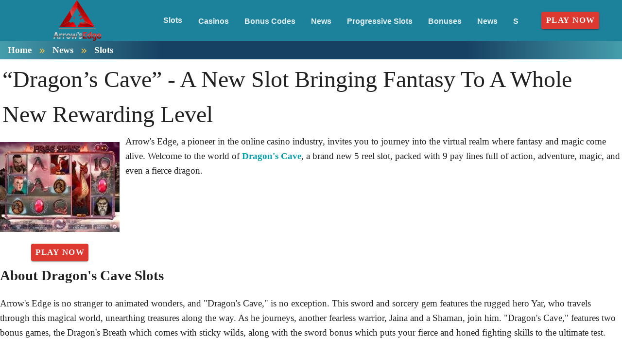

--- FILE ---
content_type: text/html;charset=utf-8
request_url: https://www.arrowsedgecasinos.com/news/dragons-cave-new-slots
body_size: 13906
content:
<!DOCTYPE html><html  lang="en"><head><meta charset="utf-8">
<meta name="viewport" content="width=device-width,initial-scale=1">
<title>Dragon&#x27;s Cave Slots: Embark on a Mythical Slot Game Adventure</title>
<script type="text/javascript" async id="matomo" rel="preconnect">
  var _paq = window._paq = window._paq || [];
  /* tracker methods like "setCustomDimension" should be called before "trackPageView" */
  _paq.push(['enableLinkTracking']);
  (function() {
    var u="https://piwik4.pcsol.com/piwik/";
    _paq.push(['setTrackerUrl', u+'matomo.php']);
    _paq.push(['setSiteId', '423']);
    var d=document, g=d.createElement('script'), s=d.getElementsByTagName('script')[0];
    g.async=true; g.src=u+'matomo.js'; s.parentNode.insertBefore(g,s);
  })();</script>
<script type="text/javascript" id="conf">window.hostBase="www.arrowsedgecasinos.com";</script>
<style id="vuetify-theme-stylesheet">:root {
      --v-theme-background: 255,255,255;
      --v-theme-background-overlay-multiplier: 1;
      --v-theme-surface: 28,130,155;
      --v-theme-surface-overlay-multiplier: 1;
      --v-theme-surface-bright: 255,255,255;
      --v-theme-surface-bright-overlay-multiplier: 1;
      --v-theme-surface-light: 238,238,238;
      --v-theme-surface-light-overlay-multiplier: 1;
      --v-theme-surface-variant: 66,66,66;
      --v-theme-surface-variant-overlay-multiplier: 2;
      --v-theme-on-surface-variant: 238,238,238;
      --v-theme-primary: 255,255,255;
      --v-theme-primary-overlay-multiplier: 1;
      --v-theme-primary-darken-1: 31,85,146;
      --v-theme-primary-darken-1-overlay-multiplier: 2;
      --v-theme-secondary: 72,169,166;
      --v-theme-secondary-overlay-multiplier: 1;
      --v-theme-secondary-darken-1: 1,135,134;
      --v-theme-secondary-darken-1-overlay-multiplier: 1;
      --v-theme-error: 176,0,32;
      --v-theme-error-overlay-multiplier: 2;
      --v-theme-info: 33,150,243;
      --v-theme-info-overlay-multiplier: 1;
      --v-theme-success: 76,175,80;
      --v-theme-success-overlay-multiplier: 1;
      --v-theme-warning: 251,140,0;
      --v-theme-warning-overlay-multiplier: 1;
      --v-theme-rating: 244,199,77;
      --v-theme-rating-overlay-multiplier: 1;
      --v-theme-button: 58,150,170;
      --v-theme-button-overlay-multiplier: 1;
      --v-theme-breadcrumbs: 255,255,255;
      --v-theme-breadcrumbs-overlay-multiplier: 1;
      --v-theme-linkColor: 0,159,174;
      --v-theme-linkColor-overlay-multiplier: 1;
      --v-theme-footerLinkColor: 255,255,255;
      --v-theme-footerLinkColor-overlay-multiplier: 1;
      --v-theme-jackpot: 58,150,170;
      --v-theme-jackpot-overlay-multiplier: 1;
      --v-theme-buttonTextColor: 255,255,255;
      --v-theme-buttonTextColor-overlay-multiplier: 1;
      --v-theme-buttonBackground: 58,150,170;
      --v-theme-buttonBackground-overlay-multiplier: 1;
      --v-theme-iconColor: 58,150,170;
      --v-theme-iconColor-overlay-multiplier: 1;
      --v-theme-toTop: 243,243,243;
      --v-theme-toTop-overlay-multiplier: 1;
      --v-theme-toTopHover: 22,65,98;
      --v-theme-toTopHover-overlay-multiplier: 2;
      --v-theme-footerLink: 255,255,255;
      --v-theme-footerLink-overlay-multiplier: 1;
      --v-theme-promoCategoriesLinks: 0,0,0;
      --v-theme-promoCategoriesLinks-overlay-multiplier: 2;
      --v-theme-on-background: 0,0,0;
      --v-theme-on-surface: 255,255,255;
      --v-theme-on-surface-bright: 0,0,0;
      --v-theme-on-surface-light: 0,0,0;
      --v-theme-on-primary: 0,0,0;
      --v-theme-on-primary-darken-1: 255,255,255;
      --v-theme-on-secondary: 255,255,255;
      --v-theme-on-secondary-darken-1: 255,255,255;
      --v-theme-on-error: 255,255,255;
      --v-theme-on-info: 255,255,255;
      --v-theme-on-success: 255,255,255;
      --v-theme-on-warning: 255,255,255;
      --v-theme-on-rating: 0,0,0;
      --v-theme-on-button: 255,255,255;
      --v-theme-on-breadcrumbs: 0,0,0;
      --v-theme-on-linkColor: 255,255,255;
      --v-theme-on-footerLinkColor: 0,0,0;
      --v-theme-on-jackpot: 255,255,255;
      --v-theme-on-buttonTextColor: 0,0,0;
      --v-theme-on-buttonBackground: 255,255,255;
      --v-theme-on-iconColor: 255,255,255;
      --v-theme-on-toTop: 0,0,0;
      --v-theme-on-toTopHover: 255,255,255;
      --v-theme-on-footerLink: 0,0,0;
      --v-theme-on-promoCategoriesLinks: 255,255,255;
      --v-border-color: 0, 0, 0;
      --v-border-opacity: 0.12;
      --v-high-emphasis-opacity: 0.87;
      --v-medium-emphasis-opacity: 0.6;
      --v-disabled-opacity: 0.38;
      --v-idle-opacity: 0.04;
      --v-hover-opacity: 0.04;
      --v-focus-opacity: 0.12;
      --v-selected-opacity: 0.08;
      --v-activated-opacity: 0.12;
      --v-pressed-opacity: 0.12;
      --v-dragged-opacity: 0.08;
      --v-theme-kbd: 238, 238, 238;
      --v-theme-on-kbd: 0, 0, 0;
      --v-theme-code: 245, 245, 245;
      --v-theme-on-code: 0, 0, 0;
    }
    .v-theme--light {
      color-scheme: normal;
      --v-theme-background: 255,255,255;
      --v-theme-background-overlay-multiplier: 1;
      --v-theme-surface: 28,130,155;
      --v-theme-surface-overlay-multiplier: 1;
      --v-theme-surface-bright: 255,255,255;
      --v-theme-surface-bright-overlay-multiplier: 1;
      --v-theme-surface-light: 238,238,238;
      --v-theme-surface-light-overlay-multiplier: 1;
      --v-theme-surface-variant: 66,66,66;
      --v-theme-surface-variant-overlay-multiplier: 2;
      --v-theme-on-surface-variant: 238,238,238;
      --v-theme-primary: 255,255,255;
      --v-theme-primary-overlay-multiplier: 1;
      --v-theme-primary-darken-1: 31,85,146;
      --v-theme-primary-darken-1-overlay-multiplier: 2;
      --v-theme-secondary: 72,169,166;
      --v-theme-secondary-overlay-multiplier: 1;
      --v-theme-secondary-darken-1: 1,135,134;
      --v-theme-secondary-darken-1-overlay-multiplier: 1;
      --v-theme-error: 176,0,32;
      --v-theme-error-overlay-multiplier: 2;
      --v-theme-info: 33,150,243;
      --v-theme-info-overlay-multiplier: 1;
      --v-theme-success: 76,175,80;
      --v-theme-success-overlay-multiplier: 1;
      --v-theme-warning: 251,140,0;
      --v-theme-warning-overlay-multiplier: 1;
      --v-theme-rating: 244,199,77;
      --v-theme-rating-overlay-multiplier: 1;
      --v-theme-button: 58,150,170;
      --v-theme-button-overlay-multiplier: 1;
      --v-theme-breadcrumbs: 255,255,255;
      --v-theme-breadcrumbs-overlay-multiplier: 1;
      --v-theme-linkColor: 0,159,174;
      --v-theme-linkColor-overlay-multiplier: 1;
      --v-theme-footerLinkColor: 255,255,255;
      --v-theme-footerLinkColor-overlay-multiplier: 1;
      --v-theme-jackpot: 58,150,170;
      --v-theme-jackpot-overlay-multiplier: 1;
      --v-theme-buttonTextColor: 255,255,255;
      --v-theme-buttonTextColor-overlay-multiplier: 1;
      --v-theme-buttonBackground: 58,150,170;
      --v-theme-buttonBackground-overlay-multiplier: 1;
      --v-theme-iconColor: 58,150,170;
      --v-theme-iconColor-overlay-multiplier: 1;
      --v-theme-toTop: 243,243,243;
      --v-theme-toTop-overlay-multiplier: 1;
      --v-theme-toTopHover: 22,65,98;
      --v-theme-toTopHover-overlay-multiplier: 2;
      --v-theme-footerLink: 255,255,255;
      --v-theme-footerLink-overlay-multiplier: 1;
      --v-theme-promoCategoriesLinks: 0,0,0;
      --v-theme-promoCategoriesLinks-overlay-multiplier: 2;
      --v-theme-on-background: 0,0,0;
      --v-theme-on-surface: 255,255,255;
      --v-theme-on-surface-bright: 0,0,0;
      --v-theme-on-surface-light: 0,0,0;
      --v-theme-on-primary: 0,0,0;
      --v-theme-on-primary-darken-1: 255,255,255;
      --v-theme-on-secondary: 255,255,255;
      --v-theme-on-secondary-darken-1: 255,255,255;
      --v-theme-on-error: 255,255,255;
      --v-theme-on-info: 255,255,255;
      --v-theme-on-success: 255,255,255;
      --v-theme-on-warning: 255,255,255;
      --v-theme-on-rating: 0,0,0;
      --v-theme-on-button: 255,255,255;
      --v-theme-on-breadcrumbs: 0,0,0;
      --v-theme-on-linkColor: 255,255,255;
      --v-theme-on-footerLinkColor: 0,0,0;
      --v-theme-on-jackpot: 255,255,255;
      --v-theme-on-buttonTextColor: 0,0,0;
      --v-theme-on-buttonBackground: 255,255,255;
      --v-theme-on-iconColor: 255,255,255;
      --v-theme-on-toTop: 0,0,0;
      --v-theme-on-toTopHover: 255,255,255;
      --v-theme-on-footerLink: 0,0,0;
      --v-theme-on-promoCategoriesLinks: 255,255,255;
      --v-border-color: 0, 0, 0;
      --v-border-opacity: 0.12;
      --v-high-emphasis-opacity: 0.87;
      --v-medium-emphasis-opacity: 0.6;
      --v-disabled-opacity: 0.38;
      --v-idle-opacity: 0.04;
      --v-hover-opacity: 0.04;
      --v-focus-opacity: 0.12;
      --v-selected-opacity: 0.08;
      --v-activated-opacity: 0.12;
      --v-pressed-opacity: 0.12;
      --v-dragged-opacity: 0.08;
      --v-theme-kbd: 238, 238, 238;
      --v-theme-on-kbd: 0, 0, 0;
      --v-theme-code: 245, 245, 245;
      --v-theme-on-code: 0, 0, 0;
    }
    .v-theme--dark {
      color-scheme: dark;
      --v-theme-background: 18,18,18;
      --v-theme-background-overlay-multiplier: 1;
      --v-theme-surface: 33,33,33;
      --v-theme-surface-overlay-multiplier: 1;
      --v-theme-surface-bright: 204,191,214;
      --v-theme-surface-bright-overlay-multiplier: 2;
      --v-theme-surface-light: 66,66,66;
      --v-theme-surface-light-overlay-multiplier: 1;
      --v-theme-surface-variant: 200,200,200;
      --v-theme-surface-variant-overlay-multiplier: 2;
      --v-theme-on-surface-variant: 0,0,0;
      --v-theme-primary: 33,150,243;
      --v-theme-primary-overlay-multiplier: 2;
      --v-theme-primary-darken-1: 39,124,193;
      --v-theme-primary-darken-1-overlay-multiplier: 2;
      --v-theme-secondary: 84,182,178;
      --v-theme-secondary-overlay-multiplier: 2;
      --v-theme-secondary-darken-1: 72,169,166;
      --v-theme-secondary-darken-1-overlay-multiplier: 2;
      --v-theme-error: 207,102,121;
      --v-theme-error-overlay-multiplier: 2;
      --v-theme-info: 33,150,243;
      --v-theme-info-overlay-multiplier: 2;
      --v-theme-success: 76,175,80;
      --v-theme-success-overlay-multiplier: 2;
      --v-theme-warning: 251,140,0;
      --v-theme-warning-overlay-multiplier: 2;
      --v-theme-on-background: 255,255,255;
      --v-theme-on-surface: 255,255,255;
      --v-theme-on-surface-bright: 0,0,0;
      --v-theme-on-surface-light: 255,255,255;
      --v-theme-on-primary: 255,255,255;
      --v-theme-on-primary-darken-1: 255,255,255;
      --v-theme-on-secondary: 255,255,255;
      --v-theme-on-secondary-darken-1: 255,255,255;
      --v-theme-on-error: 255,255,255;
      --v-theme-on-info: 255,255,255;
      --v-theme-on-success: 255,255,255;
      --v-theme-on-warning: 255,255,255;
      --v-border-color: 255, 255, 255;
      --v-border-opacity: 0.12;
      --v-high-emphasis-opacity: 1;
      --v-medium-emphasis-opacity: 0.7;
      --v-disabled-opacity: 0.5;
      --v-idle-opacity: 0.1;
      --v-hover-opacity: 0.04;
      --v-focus-opacity: 0.12;
      --v-selected-opacity: 0.08;
      --v-activated-opacity: 0.12;
      --v-pressed-opacity: 0.16;
      --v-dragged-opacity: 0.08;
      --v-theme-kbd: 66, 66, 66;
      --v-theme-on-kbd: 255, 255, 255;
      --v-theme-code: 52, 52, 52;
      --v-theme-on-code: 204, 204, 204;
    }
    .bg-background {
      --v-theme-overlay-multiplier: var(--v-theme-background-overlay-multiplier);
      background-color: rgb(var(--v-theme-background)) !important;
      color: rgb(var(--v-theme-on-background)) !important;
    }
    .bg-surface {
      --v-theme-overlay-multiplier: var(--v-theme-surface-overlay-multiplier);
      background-color: rgb(var(--v-theme-surface)) !important;
      color: rgb(var(--v-theme-on-surface)) !important;
    }
    .bg-surface-bright {
      --v-theme-overlay-multiplier: var(--v-theme-surface-bright-overlay-multiplier);
      background-color: rgb(var(--v-theme-surface-bright)) !important;
      color: rgb(var(--v-theme-on-surface-bright)) !important;
    }
    .bg-surface-light {
      --v-theme-overlay-multiplier: var(--v-theme-surface-light-overlay-multiplier);
      background-color: rgb(var(--v-theme-surface-light)) !important;
      color: rgb(var(--v-theme-on-surface-light)) !important;
    }
    .bg-surface-variant {
      --v-theme-overlay-multiplier: var(--v-theme-surface-variant-overlay-multiplier);
      background-color: rgb(var(--v-theme-surface-variant)) !important;
      color: rgb(var(--v-theme-on-surface-variant)) !important;
    }
    .bg-primary {
      --v-theme-overlay-multiplier: var(--v-theme-primary-overlay-multiplier);
      background-color: rgb(var(--v-theme-primary)) !important;
      color: rgb(var(--v-theme-on-primary)) !important;
    }
    .bg-primary-darken-1 {
      --v-theme-overlay-multiplier: var(--v-theme-primary-darken-1-overlay-multiplier);
      background-color: rgb(var(--v-theme-primary-darken-1)) !important;
      color: rgb(var(--v-theme-on-primary-darken-1)) !important;
    }
    .bg-secondary {
      --v-theme-overlay-multiplier: var(--v-theme-secondary-overlay-multiplier);
      background-color: rgb(var(--v-theme-secondary)) !important;
      color: rgb(var(--v-theme-on-secondary)) !important;
    }
    .bg-secondary-darken-1 {
      --v-theme-overlay-multiplier: var(--v-theme-secondary-darken-1-overlay-multiplier);
      background-color: rgb(var(--v-theme-secondary-darken-1)) !important;
      color: rgb(var(--v-theme-on-secondary-darken-1)) !important;
    }
    .bg-error {
      --v-theme-overlay-multiplier: var(--v-theme-error-overlay-multiplier);
      background-color: rgb(var(--v-theme-error)) !important;
      color: rgb(var(--v-theme-on-error)) !important;
    }
    .bg-info {
      --v-theme-overlay-multiplier: var(--v-theme-info-overlay-multiplier);
      background-color: rgb(var(--v-theme-info)) !important;
      color: rgb(var(--v-theme-on-info)) !important;
    }
    .bg-success {
      --v-theme-overlay-multiplier: var(--v-theme-success-overlay-multiplier);
      background-color: rgb(var(--v-theme-success)) !important;
      color: rgb(var(--v-theme-on-success)) !important;
    }
    .bg-warning {
      --v-theme-overlay-multiplier: var(--v-theme-warning-overlay-multiplier);
      background-color: rgb(var(--v-theme-warning)) !important;
      color: rgb(var(--v-theme-on-warning)) !important;
    }
    .bg-rating {
      --v-theme-overlay-multiplier: var(--v-theme-rating-overlay-multiplier);
      background-color: rgb(var(--v-theme-rating)) !important;
      color: rgb(var(--v-theme-on-rating)) !important;
    }
    .bg-button {
      --v-theme-overlay-multiplier: var(--v-theme-button-overlay-multiplier);
      background-color: rgb(var(--v-theme-button)) !important;
      color: rgb(var(--v-theme-on-button)) !important;
    }
    .bg-breadcrumbs {
      --v-theme-overlay-multiplier: var(--v-theme-breadcrumbs-overlay-multiplier);
      background-color: rgb(var(--v-theme-breadcrumbs)) !important;
      color: rgb(var(--v-theme-on-breadcrumbs)) !important;
    }
    .bg-linkColor {
      --v-theme-overlay-multiplier: var(--v-theme-linkColor-overlay-multiplier);
      background-color: rgb(var(--v-theme-linkColor)) !important;
      color: rgb(var(--v-theme-on-linkColor)) !important;
    }
    .bg-footerLinkColor {
      --v-theme-overlay-multiplier: var(--v-theme-footerLinkColor-overlay-multiplier);
      background-color: rgb(var(--v-theme-footerLinkColor)) !important;
      color: rgb(var(--v-theme-on-footerLinkColor)) !important;
    }
    .bg-jackpot {
      --v-theme-overlay-multiplier: var(--v-theme-jackpot-overlay-multiplier);
      background-color: rgb(var(--v-theme-jackpot)) !important;
      color: rgb(var(--v-theme-on-jackpot)) !important;
    }
    .bg-buttonTextColor {
      --v-theme-overlay-multiplier: var(--v-theme-buttonTextColor-overlay-multiplier);
      background-color: rgb(var(--v-theme-buttonTextColor)) !important;
      color: rgb(var(--v-theme-on-buttonTextColor)) !important;
    }
    .bg-buttonBackground {
      --v-theme-overlay-multiplier: var(--v-theme-buttonBackground-overlay-multiplier);
      background-color: rgb(var(--v-theme-buttonBackground)) !important;
      color: rgb(var(--v-theme-on-buttonBackground)) !important;
    }
    .bg-iconColor {
      --v-theme-overlay-multiplier: var(--v-theme-iconColor-overlay-multiplier);
      background-color: rgb(var(--v-theme-iconColor)) !important;
      color: rgb(var(--v-theme-on-iconColor)) !important;
    }
    .bg-toTop {
      --v-theme-overlay-multiplier: var(--v-theme-toTop-overlay-multiplier);
      background-color: rgb(var(--v-theme-toTop)) !important;
      color: rgb(var(--v-theme-on-toTop)) !important;
    }
    .bg-toTopHover {
      --v-theme-overlay-multiplier: var(--v-theme-toTopHover-overlay-multiplier);
      background-color: rgb(var(--v-theme-toTopHover)) !important;
      color: rgb(var(--v-theme-on-toTopHover)) !important;
    }
    .bg-footerLink {
      --v-theme-overlay-multiplier: var(--v-theme-footerLink-overlay-multiplier);
      background-color: rgb(var(--v-theme-footerLink)) !important;
      color: rgb(var(--v-theme-on-footerLink)) !important;
    }
    .bg-promoCategoriesLinks {
      --v-theme-overlay-multiplier: var(--v-theme-promoCategoriesLinks-overlay-multiplier);
      background-color: rgb(var(--v-theme-promoCategoriesLinks)) !important;
      color: rgb(var(--v-theme-on-promoCategoriesLinks)) !important;
    }
    .text-background {
      color: rgb(var(--v-theme-background)) !important;
    }
    .border-background {
      --v-border-color: var(--v-theme-background);
    }
    .text-surface {
      color: rgb(var(--v-theme-surface)) !important;
    }
    .border-surface {
      --v-border-color: var(--v-theme-surface);
    }
    .text-surface-bright {
      color: rgb(var(--v-theme-surface-bright)) !important;
    }
    .border-surface-bright {
      --v-border-color: var(--v-theme-surface-bright);
    }
    .text-surface-light {
      color: rgb(var(--v-theme-surface-light)) !important;
    }
    .border-surface-light {
      --v-border-color: var(--v-theme-surface-light);
    }
    .text-surface-variant {
      color: rgb(var(--v-theme-surface-variant)) !important;
    }
    .border-surface-variant {
      --v-border-color: var(--v-theme-surface-variant);
    }
    .on-surface-variant {
      color: rgb(var(--v-theme-on-surface-variant)) !important;
    }
    .text-primary {
      color: rgb(var(--v-theme-primary)) !important;
    }
    .border-primary {
      --v-border-color: var(--v-theme-primary);
    }
    .text-primary-darken-1 {
      color: rgb(var(--v-theme-primary-darken-1)) !important;
    }
    .border-primary-darken-1 {
      --v-border-color: var(--v-theme-primary-darken-1);
    }
    .text-secondary {
      color: rgb(var(--v-theme-secondary)) !important;
    }
    .border-secondary {
      --v-border-color: var(--v-theme-secondary);
    }
    .text-secondary-darken-1 {
      color: rgb(var(--v-theme-secondary-darken-1)) !important;
    }
    .border-secondary-darken-1 {
      --v-border-color: var(--v-theme-secondary-darken-1);
    }
    .text-error {
      color: rgb(var(--v-theme-error)) !important;
    }
    .border-error {
      --v-border-color: var(--v-theme-error);
    }
    .text-info {
      color: rgb(var(--v-theme-info)) !important;
    }
    .border-info {
      --v-border-color: var(--v-theme-info);
    }
    .text-success {
      color: rgb(var(--v-theme-success)) !important;
    }
    .border-success {
      --v-border-color: var(--v-theme-success);
    }
    .text-warning {
      color: rgb(var(--v-theme-warning)) !important;
    }
    .border-warning {
      --v-border-color: var(--v-theme-warning);
    }
    .text-rating {
      color: rgb(var(--v-theme-rating)) !important;
    }
    .border-rating {
      --v-border-color: var(--v-theme-rating);
    }
    .text-button {
      color: rgb(var(--v-theme-button)) !important;
    }
    .border-button {
      --v-border-color: var(--v-theme-button);
    }
    .text-breadcrumbs {
      color: rgb(var(--v-theme-breadcrumbs)) !important;
    }
    .border-breadcrumbs {
      --v-border-color: var(--v-theme-breadcrumbs);
    }
    .text-linkColor {
      color: rgb(var(--v-theme-linkColor)) !important;
    }
    .border-linkColor {
      --v-border-color: var(--v-theme-linkColor);
    }
    .text-footerLinkColor {
      color: rgb(var(--v-theme-footerLinkColor)) !important;
    }
    .border-footerLinkColor {
      --v-border-color: var(--v-theme-footerLinkColor);
    }
    .text-jackpot {
      color: rgb(var(--v-theme-jackpot)) !important;
    }
    .border-jackpot {
      --v-border-color: var(--v-theme-jackpot);
    }
    .text-buttonTextColor {
      color: rgb(var(--v-theme-buttonTextColor)) !important;
    }
    .border-buttonTextColor {
      --v-border-color: var(--v-theme-buttonTextColor);
    }
    .text-buttonBackground {
      color: rgb(var(--v-theme-buttonBackground)) !important;
    }
    .border-buttonBackground {
      --v-border-color: var(--v-theme-buttonBackground);
    }
    .text-iconColor {
      color: rgb(var(--v-theme-iconColor)) !important;
    }
    .border-iconColor {
      --v-border-color: var(--v-theme-iconColor);
    }
    .text-toTop {
      color: rgb(var(--v-theme-toTop)) !important;
    }
    .border-toTop {
      --v-border-color: var(--v-theme-toTop);
    }
    .text-toTopHover {
      color: rgb(var(--v-theme-toTopHover)) !important;
    }
    .border-toTopHover {
      --v-border-color: var(--v-theme-toTopHover);
    }
    .text-footerLink {
      color: rgb(var(--v-theme-footerLink)) !important;
    }
    .border-footerLink {
      --v-border-color: var(--v-theme-footerLink);
    }
    .text-promoCategoriesLinks {
      color: rgb(var(--v-theme-promoCategoriesLinks)) !important;
    }
    .border-promoCategoriesLinks {
      --v-border-color: var(--v-theme-promoCategoriesLinks);
    }
    .on-background {
      color: rgb(var(--v-theme-on-background)) !important;
    }
    .on-surface {
      color: rgb(var(--v-theme-on-surface)) !important;
    }
    .on-surface-bright {
      color: rgb(var(--v-theme-on-surface-bright)) !important;
    }
    .on-surface-light {
      color: rgb(var(--v-theme-on-surface-light)) !important;
    }
    .on-primary {
      color: rgb(var(--v-theme-on-primary)) !important;
    }
    .on-primary-darken-1 {
      color: rgb(var(--v-theme-on-primary-darken-1)) !important;
    }
    .on-secondary {
      color: rgb(var(--v-theme-on-secondary)) !important;
    }
    .on-secondary-darken-1 {
      color: rgb(var(--v-theme-on-secondary-darken-1)) !important;
    }
    .on-error {
      color: rgb(var(--v-theme-on-error)) !important;
    }
    .on-info {
      color: rgb(var(--v-theme-on-info)) !important;
    }
    .on-success {
      color: rgb(var(--v-theme-on-success)) !important;
    }
    .on-warning {
      color: rgb(var(--v-theme-on-warning)) !important;
    }
    .on-rating {
      color: rgb(var(--v-theme-on-rating)) !important;
    }
    .on-button {
      color: rgb(var(--v-theme-on-button)) !important;
    }
    .on-breadcrumbs {
      color: rgb(var(--v-theme-on-breadcrumbs)) !important;
    }
    .on-linkColor {
      color: rgb(var(--v-theme-on-linkColor)) !important;
    }
    .on-footerLinkColor {
      color: rgb(var(--v-theme-on-footerLinkColor)) !important;
    }
    .on-jackpot {
      color: rgb(var(--v-theme-on-jackpot)) !important;
    }
    .on-buttonTextColor {
      color: rgb(var(--v-theme-on-buttonTextColor)) !important;
    }
    .on-buttonBackground {
      color: rgb(var(--v-theme-on-buttonBackground)) !important;
    }
    .on-iconColor {
      color: rgb(var(--v-theme-on-iconColor)) !important;
    }
    .on-toTop {
      color: rgb(var(--v-theme-on-toTop)) !important;
    }
    .on-toTopHover {
      color: rgb(var(--v-theme-on-toTopHover)) !important;
    }
    .on-footerLink {
      color: rgb(var(--v-theme-on-footerLink)) !important;
    }
    .on-promoCategoriesLinks {
      color: rgb(var(--v-theme-on-promoCategoriesLinks)) !important;
    }
</style>
<link integrity="sha384-RMDD/FBgIi2MbuLKkZrI85t44AVZwpRE3NgkeaNPYOdIajk1w1GZnj5oPUi4ouJQ" rel="stylesheet" href="/_nuxt/entry.mwxxrwQ1.css" crossorigin>
<link integrity="sha384-WBZy2sCaauHEjHWB7T+x37K8f1AqOAl3QcOj1tlP8pd0UziYi9ZZ6h+3K+1hhvoG" rel="stylesheet" href="/_nuxt/default.Dh4k_uXs.css" crossorigin>
<link integrity="sha384-bmx4fDLUegeUsT1QVLz2+UtK863qSiTpHnO5DUgK+6eHptJ9IzRQ7999BiNOaQpO" rel="stylesheet" href="/_nuxt/VList.DyIicCod.css" crossorigin>
<link integrity="sha384-19RGY96LnGlpSJXjjRshtTHl/oNbYV8jM2E61h0BfJn3qW07/2+BajpTKuGDM2/4" rel="stylesheet" href="/_nuxt/VListItem.BVrEcM7x.css" crossorigin>
<link integrity="sha384-fBTYzD20YBQAyEgtjGdwGCB4FyJhdYDSKDv8HH1czLg306o6oWrcX4xR2MSij+Dn" rel="stylesheet" href="/_nuxt/dimensions.CPAKs93C.css" crossorigin>
<link integrity="sha384-7AufNcxX2h9hPjJBRiK4WUzhii7fYY0ilotr/un5j+LsTTF5P+iofC76JM5rkY8c" rel="stylesheet" href="/_nuxt/VAvatar.vl36dbsm.css" crossorigin>
<link integrity="sha384-7H2aRxe6zO++f6Rij87mbYnJhl7H3P3YbPcZmG7mH8ICWMKrgjvgWRG7Wwek7hrU" rel="stylesheet" href="/_nuxt/index.ad0yf_Vh.css" crossorigin>
<link integrity="sha384-UgSd2IV1COa4jiH+Zh9+tIE5XuZqZBLy+L9/GAaqaPTk0dcAlGzTOYkC/xwgd7rn" rel="stylesheet" href="/_nuxt/VBtn.dNMjJT-Y.css" crossorigin>
<link integrity="sha384-ZFh9YZHWtfxDuj3ERBmyls5YGDxIkHOKnVKfSQIRcAqIbxIPvLvIiSKxuK4ZQCex" rel="stylesheet" href="/_nuxt/Breadcrumbs.BH7W0eFp.css" crossorigin>
<link integrity="sha384-mV1dfG8r1RSSvnUwDVLmggWpFwT3ZWOayo2ZyWjYFn2RwL8CJazPp7RjyyV/MXj9" rel="stylesheet" href="/_nuxt/SmartLink.BpAGF13P.css" crossorigin>
<link integrity="sha384-On2ydsTCoNYo3/Li+MEetNVgNLvDwHz2gK4TvXCbXwMkrZxL6jT5JWnth2luld5S" rel="stylesheet" href="/_nuxt/Rating.CPOd4D6x.css" crossorigin>
<link integrity="sha384-I8K1QhMyboxeK7gtRfNiDkNZWbn1JGoKAYx9aMKU9dgjD38EAosgbbkwIlDV9UKw" rel="stylesheet" href="/_nuxt/VRow.7zN8MVSi.css" crossorigin>
<link integrity="sha384-shT3giSqB94NRGoSpVg0hgmOnUt6cJfrgLOAW7O5tjKI1wqMSGqR2c14oDO/Yz3v" rel="stylesheet" href="/_nuxt/VCard.DxQnWvIp.css" crossorigin>
<link integrity="sha384-N7RFPkFX91GtyeaNdccuUDt1G45m0elZC+idIEjYfFvsIKXrdzPr0/7SkfkUN/xc" rel="stylesheet" href="/_nuxt/Banner.p7R4F2_8.css" crossorigin>
<link integrity="sha384-CVSGJcSiyPUc/xFgTe45x7qYgWNNnANJ6VFdM0ssGcCpRH0Ot4jdBqksuh9Wvqfj" rel="stylesheet" href="/_nuxt/StructurizerTree.CDSmcIE6.css" crossorigin>
<link integrity="sha384-LW/G4SmZgOZVzdx6m/u27nTBaQYJUtwLnGm5MP1p1rhjD+U8VRTPbNOTB+9sDMEC" rel="stylesheet" href="/_nuxt/NestedMenuItem.DmPEmSi-.css" crossorigin>
<link integrity="sha384-eSN+9I8KSZfaLa0Ae6/Hj6q0Kuu4b2qwNy7PRpd2gq4Ri3kSLJZVpcdYiX6MY0nm" rel="stylesheet" href="/_nuxt/PromoCategories.BOaw1GDg.css" crossorigin>
<link rel="preload" as="image" href="https://www.arrowsedgecasinos.com/files_default/banners/6/6/5/2/mobile-offer.avif" media="screen and (max-width: 1199px)" fetchpriority="high">
<link integrity="sha384-hglWZJtNfsHnDTD7tHXL/nW/4obbKSIqXFQ6pGGLFgbEeEMJwXrGINXxIA1GdmSV" rel="modulepreload" as="script" crossorigin href="/_nuxt/mLNvfQaD.js">
<link integrity="sha384-RSbTTp5yxhKaAQcjUV8oGijhTIWF6GS9fgwKWJXk7y3efIGcJmilsh8fl4nXQWGD" rel="modulepreload" as="script" crossorigin href="/_nuxt/De6awypr.js">
<link integrity="sha384-3boJ6Zcvd5nQzeNU4WfnViMT5qLe645gJVusosNVaAQwPYT1rN03R6uHozMIUG75" rel="modulepreload" as="script" crossorigin href="/_nuxt/CAexbyaY.js">
<link integrity="sha384-+BkPjTZ4Qgrabtzf2z2XQ9gZ4YILT2uRgR8O3bDKvQIcSiZ/8k8pcVGPx6vX23od" rel="modulepreload" as="script" crossorigin href="/_nuxt/Crtixtvg.js">
<link integrity="sha384-bRDI94o6YvhSrnjWX8QxVqP5D/ibhp19F4GlnWeiHBnh2tif5RiPXf4SdRNcztey" rel="modulepreload" as="script" crossorigin href="/_nuxt/Dh2g03mm.js">
<link integrity="sha384-wyfujC4EzOfvnqGN+QEgJmNGELRCBxCaG/mzdPgZ0jcDBNFIFNvdRjRfZXSuFxD/" rel="modulepreload" as="script" crossorigin href="/_nuxt/BDMB1UfE.js">
<link integrity="sha384-Wv70E9y8c13vw1FSZFK3cevr3T9GUhuOnlP2A2g9LP+WzMfLfJt/BUhr1oITzCIs" rel="modulepreload" as="script" crossorigin href="/_nuxt/dElWh-Nu.js">
<link integrity="sha384-p9qRaghHwm12vutK6w21GsSmEbQxAKA1DgXafabY6FWgdDk+DNTTiWeBFpz+lt1y" rel="modulepreload" as="script" crossorigin href="/_nuxt/CnAXj839.js">
<link integrity="sha384-QZcgvoqVcWk/B3o3UGQY4rCht+P6dfA1nhvdLYbrdGMLD31pjWNjso78bIxOVSTP" rel="modulepreload" as="script" crossorigin href="/_nuxt/sZV7MTuD.js">
<link integrity="sha384-dVufs5EOgVhzPQkgxW9G4nw0PMwiZlbP2VOkH0cVzX1IuoG9tlj6EzDB2e0k9pl1" rel="modulepreload" as="script" crossorigin href="/_nuxt/kbvcKUdQ.js">
<link integrity="sha384-1OLp/xTWNh5QWod3b1G2nuMkJT/1HBBQSTETQtJ7pnDZHJjfjX5W62gXWUaiHWzi" rel="modulepreload" as="script" crossorigin href="/_nuxt/CcwR3_yz.js">
<link integrity="sha384-F8LUQ8bs3meJ6AnlmjNBDyjmbaOfiVERuGKVBVok6iRu5q1u4cEvj6b0NcIUhWe5" rel="modulepreload" as="script" crossorigin href="/_nuxt/D8z5-sCM.js">
<link integrity="sha384-alkOtrW9Und1IfjYt8R/GiWu2y6paPXL0uhM25VjLw8KeFDnXbo4YDEBcV5IbRiD" rel="modulepreload" as="script" crossorigin href="/_nuxt/baS0x_yA.js">
<link integrity="sha384-5q2xSfSHWHBIlwy4oycz25dUV3Ncfq1pVamUcvd6Am8jqlngiNDeUirPG6JqvV6n" rel="modulepreload" as="script" crossorigin href="/_nuxt/CQUy98Z7.js">
<link integrity="sha384-eTam8XjKsBbrNZGTBfbFDMPkX1gurmuWZpQ09QoJrjO/Q4stE3ZeZwaNaHm/etoo" rel="modulepreload" as="script" crossorigin href="/_nuxt/7tG7qHdy.js">
<link integrity="sha384-WO/IJkF4pSkhGHGKEIgvwLp7Hu879EUm5I7wf/LMVwm979slKXB0HYLAGwdXykYt" rel="modulepreload" as="script" crossorigin href="/_nuxt/CKXDF6Si.js">
<link integrity="sha384-xSYsJjEMZyeT+5L1s+vE9w6mxRl7vwpXocSWBkmhS5hd/KSjIiLgdyVJ+KlHkiXA" rel="modulepreload" as="script" crossorigin href="/_nuxt/-X8EUSkJ.js">
<link integrity="sha384-fFI49kAnOox+PnKH5jBQAV4brctrh4+VubT0VOXevLMxNE7btC4r4z73+jgSo3Dk" rel="modulepreload" as="script" crossorigin href="/_nuxt/ChzP8uKq.js">
<link integrity="sha384-wzjuTkx4xe8QnmG3xhU0HoCESj2vyxFc1+Yu4gWUYDwve9YrDNPt2ROkDlME4EQI" rel="modulepreload" as="script" crossorigin href="/_nuxt/BYN6dpwz.js">
<link integrity="sha384-LPyfXfUlM2UNYs1/gFKl31H8HQfnJl9L9Y5e7AwXC3dJjXQgAEGIE7YFtkpzlqBi" rel="modulepreload" as="script" crossorigin href="/_nuxt/Dh8Ihbe6.js">
<link integrity="sha384-yO7loKaVAoRilQqgjHS3SPBAcFCjApxzrlOFSYThrf1hA8wOTPOY43JhAwMmr1om" rel="modulepreload" as="script" crossorigin href="/_nuxt/DosjE3qb.js">
<link integrity="sha384-0BsT50o/081M5+kVixxCwbJDHROCiRhvVMNVW0eRsdONMJ87ueToexmYXgASjmyC" rel="modulepreload" as="script" crossorigin href="/_nuxt/OS48m7j6.js">
<link integrity="sha384-UJp4A5AES+9+iTsi900uhloWnt5CTuZNmKMfSRGNTnckxg8CHb5llxN6DYQGeSer" rel="modulepreload" as="script" crossorigin href="/_nuxt/Bl0QRPlY.js">
<link integrity="sha384-LgDW45ovJZhnr4KyBoXW9WVh5rI3u0Sc7vyHq44s7d2CJ2Ss2NfXlDvSU84xcT/0" rel="modulepreload" as="script" crossorigin href="/_nuxt/Cz-i_bcr.js">
<link integrity="sha384-g0G5BOQY0RPn4027KoLUWQNWEEUmiNYHLKfkEAZY+GIyDmOFeSJsaToGWiXAQiJJ" rel="modulepreload" as="script" crossorigin href="/_nuxt/Cv2vXO0W.js">
<link integrity="sha384-9mqW5ulZ5iTC5Up3lWqEj6ifO6mqWXpIrDu8f95OsXL/iWw/kZ1h/uhSMlSyfSqy" rel="modulepreload" as="script" crossorigin href="/_nuxt/cK7FhYp9.js">
<link integrity="sha384-ATgzVChf0yEWGHQGgUobstqSr3+5/sITXqHGwDFxzpdexFiPxxG8lLcmOsLngR1k" rel="modulepreload" as="script" crossorigin href="/_nuxt/DWptQT7s.js">
<link integrity="sha384-qkLOu1dQlSuQlqaHaR6Rlodow1KPl2LkEGVVRTryhhxxsmhQV8unk0pWpzH2LK/P" rel="modulepreload" as="script" crossorigin href="/_nuxt/Df62oS-k.js">
<link integrity="sha384-dUk3WnBNNH1duzKOAk8Lmpu3ZjmJK/k2hhYd0YwUM4sCg+di9YkGv99HfDl5knk/" rel="modulepreload" as="script" crossorigin href="/_nuxt/CvjgSWSv.js">
<link integrity="sha384-nmQTjVf1/zazpwRuBSUDRswXoS6RPSWoeT/LjPaqBSW2qQloPHHj6DXJRTDIblOF" rel="modulepreload" as="script" crossorigin href="/_nuxt/DukrHI9F.js">
<link integrity="sha384-rz20DDs9d1ivOVJHSPAnFpIEU7qbGSRulyW5zK6ZCCeZdURK+iEtPPdQ63ZKv3I0" rel="modulepreload" as="script" crossorigin href="/_nuxt/BDDkK4TC.js">
<link integrity="sha384-OhvB1YFapjYNxEWRaUnsGlEWqKs7PQ8AKMsqcQqIMA93xsNEQhmuU9wStz9hN5IN" rel="modulepreload" as="script" crossorigin href="/_nuxt/DlAUqK2U.js">
<link integrity="sha384-ajYg2w+bHrt5SbGshy8Xt3EfGxt8Rm42OdvrjGv/9M6J60Zt/VPkeYuIiOzrbXa/" rel="modulepreload" as="script" crossorigin href="/_nuxt/B3rXaMIC.js">
<link integrity="sha384-u0QpsjhmX7IBLHc+8deX7kHJ0n8cnm2rvIww1XbazF/6QH+b0Ig+QXYPeRFz3zRi" rel="modulepreload" as="script" crossorigin href="/_nuxt/Ddy8rJaB.js">
<link integrity="sha384-bc+QGs4w9+gxSuArlaRQ5cpTfQn2fA0UVMVldOzJ1EzHxDqJVlRU80RL3O+sC5jn" rel="modulepreload" as="script" crossorigin href="/_nuxt/BwvVdzdL.js">
<link integrity="sha384-yc1lvuUuG6pLXAaHxm7o31x48APRHjn/CutTiPYASv2anisL5XWrMmCJc9p4JP7X" rel="modulepreload" as="script" crossorigin href="/_nuxt/CI0fM1Rc.js">
<link integrity="sha384-ZCNgYNeXMjqthpmHxRe51MzauscpLDhEW+8+BSp5W0xFCfkczOFl6RRNj8sefGQR" rel="modulepreload" as="script" crossorigin href="/_nuxt/sgrBrZGR.js">
<link integrity="sha384-eyofugnGg7znqPGn96QCnRV+VOUI4ydjr0Fiu4yROwaxOoG2mnoJXarwX+Wc//R3" rel="modulepreload" as="script" crossorigin href="/_nuxt/B3sKBbvX.js">
<link integrity="sha384-+h6g20eKA6eYlgVbUTU+8QEWTsj9WA8KBdkcGv19hIID6wNZTJW1dMrEO7v4h+/g" rel="modulepreload" as="script" crossorigin href="/_nuxt/BknUdRrI.js">
<link integrity="sha384-bQzFUrlmXrXDnPiMMSEOVtVEVF4NG51FqwqKwJW3k/A27Ua96oSTY/IFoJNYnJ0R" rel="modulepreload" as="script" crossorigin href="/_nuxt/CE6yxQcR.js">
<link integrity="sha384-YIogIjmRkK8OuzZFni/p5Gf2zFDvqjrf7W4pvpAEKPEnELzKbCjhCIuAMoxyMhPR" rel="modulepreload" as="script" crossorigin href="/_nuxt/DvlNwONd.js">
<link integrity="sha384-ZFMRRXTiZkJO+sJ//JhSbF/gvRUjHc9+xv1ylxyeZHaUguV2xFznqPsuGeDHDLkz" rel="modulepreload" as="script" crossorigin href="/_nuxt/Dnxu5myW.js">
<link integrity="sha384-0qI7x4Pjqjj0AeE8dIhQUTfElUp/2IMx8Vl8X/cREdyAfHNwpbKCxtpUHFbt5p8w" rel="preload" as="fetch" fetchpriority="low" crossorigin="anonymous" href="/_nuxt/builds/meta/2d35fe8d-36a2-4da6-9318-459cf47ffcba.json">
<script integrity="sha384-hglWZJtNfsHnDTD7tHXL/nW/4obbKSIqXFQ6pGGLFgbEeEMJwXrGINXxIA1GdmSV" type="module" src="/_nuxt/mLNvfQaD.js" crossorigin></script>
<meta name="theme-color" content="#ffffff">
<link rel="icon" type="image/x-icon" href="/favicon.ico">
<link rel="canonical" href="https://www.arrowsedgecasinos.com/news/dragons-cave-new-slots">
<link rel="manifest" href="/api/pwa/manifest.webmanifest">
<meta name="description" content="Embark on a mythical journey with Dragon's Cave Slots, where legendary treasures await. Spin the reels in this enchanting slot game to uncover hidden riches guarded by a majestic dragon. With stunning graphics, captivating gameplay, and bountiful bonuses, your quest for extraordinary wins begins here!">
<meta name="og:url" content="https://www.arrowsedgecasinos.com/news/dragons-cave-new-slots">
<meta name="og:title" content="Dragon's Cave Slots: Embark on a Mythical Slot Game Adventure">
<meta name="og:description" content="Embark on a mythical journey with Dragon's Cave Slots, where legendary treasures await. Spin the reels in this enchanting slot game to uncover hidden riches guarded by a majestic dragon. With stunning graphics, captivating gameplay, and bountiful bonuses, your quest for extraordinary wins begins here!">
<script type="application/ld+json">{"@context":"http://schema.org/","@type":"Article","headline":"“Dragon’s Cave” - A New Slot Bringing Fantasy To A Whole New Rewarding Level","author":{"@type":"Organization","name":"www.arrowsedgecasinos.com"},"publisher":{"@type":"Organization","logo":{"@type":"ImageObject","url":"/files/www.arrowsedgecasinos.com/logo.png"},"name":"www.arrowsedgecasinos.com"},"dateModified":"2023-08-16T06:57:17.070Z","datePublished":"2019-05-07T08:48:10.000Z"}</script></head><body><div id="__nuxt"><!--[--><span></span><div class="v-application v-theme--light v-layout v-layout--full-height v-locale--is-ltr" style=""><div class="v-application__wrap"><!--[--><header class="v-toolbar v-toolbar--collapse-start v-toolbar--flat v-toolbar--density-default v-theme--light v-locale--is-ltr v-app-bar" style="top:0;z-index:1004;transform:translateY(0%);position:fixed;transition:none !important;"><!----><!--[--><div class="v-toolbar__content" style="height:84px;"><!----><!----><!--[--><div class="v-row v-row--no-gutters align-center mx-auto container" style=""><div class="v-col-2 d-lg-none d-flex justify-center" aria-label="menu"><button type="button" class="v-btn v-btn--icon v-theme--light v-btn--density-default v-btn--size-default v-btn--variant-text" style="color:#fff;caret-color:#fff;" id="menu-activator" aria-label="menu"><!--[--><span class="v-btn__overlay"></span><span class="v-btn__underlay"></span><!--]--><!----><span class="v-btn__content" data-no-activator><i class="v-icon notranslate v-theme--light v-icon--size-default" style="" aria-hidden="true"><svg class="v-icon__svg" xmlns="http://www.w3.org/2000/svg" viewBox="0 0 24 24" role="img" aria-hidden="true"><path d="M3,6H21V8H3V6M3,11H21V13H3V11M3,16H21V18H3V16Z"></path></svg></i></span><!----><!----></button></div><div class="v-col-md-7 v-col-lg-3 v-col-xl-2 v-col-6 d-flex justify-center" style=""><a href="/" aria-label="home"><picture class="logo"><source type="image/avif" srcset="/files/www.arrowsedgecasinos.com/img/logo.avif"><source type="image/webp" srcset="/files/www.arrowsedgecasinos.com/img/logo.webp"><img src="/files/www.arrowsedgecasinos.com/img/logo.png" alt="Home" width="280" height="84"></picture></a></div><div class="v-col-md-7 v-col-lg-7 v-col-xl-8 v-col-7 d-none d-lg-block" style=""><div class="v-list v-list--nav v-theme--light v-list--density-default v-list--one-line d-flex" style="width:100%;" tabindex="0" role="list" aria-label="menu"><!--[--><!--[--><!--[--><a href="/arrows-edge-slots.html" class="v-list-item v-list-item--link v-list-item--nav v-theme--light v-list-item--density-default v-list-item--one-line v-list-item--rounded v-list-item--variant-text inner-link" style="" tabindex="-2" aria-selected="false" role="option" aria-label="Slots"><!--[--><span class="v-list-item__overlay"></span><span class="v-list-item__underlay"></span><!--]--><!----><div class="v-list-item__content" data-no-activator><!----><!----><!--[-->Slots<!--]--></div><!----></a><!--]--><!--[--><a href="/why-choose-an-arrows-edge-casino.html" class="v-list-item v-list-item--link v-list-item--nav v-theme--light v-list-item--density-default v-list-item--one-line v-list-item--rounded v-list-item--variant-text inner-link" style="" tabindex="-2" aria-selected="false" role="option" aria-label="Casinos"><!--[--><span class="v-list-item__overlay"></span><span class="v-list-item__underlay"></span><!--]--><!----><div class="v-list-item__content" data-no-activator><!----><!----><!--[-->Casinos<!--]--></div><!----></a><!--]--><!--[--><a href="/bonus-codes.html" class="v-list-item v-list-item--link v-list-item--nav v-theme--light v-list-item--density-default v-list-item--one-line v-list-item--rounded v-list-item--variant-text inner-link" style="" tabindex="-2" aria-selected="false" role="option" aria-label="Bonus Codes"><!--[--><span class="v-list-item__overlay"></span><span class="v-list-item__underlay"></span><!--]--><!----><div class="v-list-item__content" data-no-activator><!----><!----><!--[-->Bonus Codes<!--]--></div><!----></a><!--]--><!--[--><a href="/news.html" class="v-list-item v-list-item--link v-list-item--nav v-theme--light v-list-item--density-default v-list-item--one-line v-list-item--rounded v-list-item--variant-text inner-link" style="" tabindex="-2" aria-selected="false" role="option" aria-label="News"><!--[--><span class="v-list-item__overlay"></span><span class="v-list-item__underlay"></span><!--]--><!----><div class="v-list-item__content" data-no-activator><!----><!----><!--[-->News<!--]--></div><!----></a><!--]--><!--[--><a href="/arrows-edge-slots/progressive.html" class="v-list-item v-list-item--link v-list-item--nav v-theme--light v-list-item--density-default v-list-item--one-line v-list-item--rounded v-list-item--variant-text inner-link" style="" tabindex="-2" aria-selected="false" role="option" aria-label="Progressive Slots"><!--[--><span class="v-list-item__overlay"></span><span class="v-list-item__underlay"></span><!--]--><!----><div class="v-list-item__content" data-no-activator><!----><!----><!--[-->Progressive Slots<!--]--></div><!----></a><!--]--><!--[--><a href="/bonuses.html" class="v-list-item v-list-item--link v-list-item--nav v-theme--light v-list-item--density-default v-list-item--one-line v-list-item--rounded v-list-item--variant-text inner-link" style="" tabindex="-2" aria-selected="false" role="option" aria-label="Bonuses"><!--[--><span class="v-list-item__overlay"></span><span class="v-list-item__underlay"></span><!--]--><!----><div class="v-list-item__content" data-no-activator><!----><!----><!--[-->Bonuses<!--]--></div><!----></a><!--]--><!--[--><a href="/news" class="v-list-item v-list-item--link v-list-item--nav v-theme--light v-list-item--density-default v-list-item--one-line v-list-item--rounded v-list-item--variant-text inner-link" style="" tabindex="-2" aria-selected="false" role="option" aria-label="News"><!--[--><span class="v-list-item__overlay"></span><span class="v-list-item__underlay"></span><!--]--><!----><div class="v-list-item__content" data-no-activator><!----><!----><!--[-->News<!--]--></div><!----></a><!--]--><!--[--><a href="/slots" class="v-list-item v-list-item--link v-list-item--nav v-theme--light v-list-item--density-default v-list-item--one-line v-list-item--rounded v-list-item--variant-text inner-link" style="" tabindex="-2" aria-selected="false" role="option" aria-label="Slots"><!--[--><span class="v-list-item__overlay"></span><span class="v-list-item__underlay"></span><!--]--><!----><div class="v-list-item__content" data-no-activator><!----><!----><!--[-->Slots<!--]--></div><!----></a><!--]--><!--]--><!--]--></div></div><div class="v-col-md-3 v-col-lg-2 v-col-xl-2 v-col-4 d-flex justify-center" style=""><button type="button" class="v-btn v-btn--elevated v-theme--light v-btn--density-default v-btn--size-default v-btn--variant-elevated" style="" aria-label="Play Now"><!--[--><span class="v-btn__overlay"></span><span class="v-btn__underlay"></span><!--]--><!----><span class="v-btn__content" data-no-activator><!--[--><!--[--><!--[--><!--]--><!--[-->Play Now<!--]--><!--[--><!--]--><!--]--><!--]--></span><!----><!----></button></div></div><!--]--><!----></div><!--]--><!--[--><!----><!--]--></header><!--[--><!----><!----><!--]--><main class="v-main pt-0 mx-auto w-100" style="--v-layout-left:0px;--v-layout-right:0px;--v-layout-top:0px;--v-layout-bottom:0px;transition:none !important;"><!--[--><div class="breadcrumbs"><ul class="v-breadcrumbs v-breadcrumbs--density-default py-0 ma-auto container" style=""><!----><!--[--><!--[--><!--[--><li class="v-breadcrumbs-item text-breadcrumbs inner-link" style=""><a class="v-breadcrumbs-item--link" href="/"><!--[-->Home<!--]--></a></li><!--]--><li aria-hidden="true" class="v-breadcrumbs-divider" style=""><!--[--><i class="v-icon notranslate v-theme--light v-icon--size-x-small" style="color:#f4c146;caret-color:#f4c146;" aria-hidden="true"><svg class="v-icon__svg" xmlns="http://www.w3.org/2000/svg" viewBox="0 0 24 24" role="img" aria-hidden="true"><path d="M5.59,7.41L7,6L13,12L7,18L5.59,16.59L10.17,12L5.59,7.41M11.59,7.41L13,6L19,12L13,18L11.59,16.59L16.17,12L11.59,7.41Z"></path></svg></i><!--]--></li><!--]--><!--[--><!--[--><li class="v-breadcrumbs-item text-breadcrumbs inner-link" style=""><a class="v-breadcrumbs-item--link" href="/news.html"><!--[-->News<!--]--></a></li><!--]--><li aria-hidden="true" class="v-breadcrumbs-divider" style=""><!--[--><i class="v-icon notranslate v-theme--light v-icon--size-x-small" style="color:#f4c146;caret-color:#f4c146;" aria-hidden="true"><svg class="v-icon__svg" xmlns="http://www.w3.org/2000/svg" viewBox="0 0 24 24" role="img" aria-hidden="true"><path d="M5.59,7.41L7,6L13,12L7,18L5.59,16.59L10.17,12L5.59,7.41M11.59,7.41L13,6L19,12L13,18L11.59,16.59L16.17,12L11.59,7.41Z"></path></svg></i><!--]--></li><!--]--><!--[--><!--[--><li class="v-breadcrumbs-item text-breadcrumbs inner-link" style=""><a class="v-breadcrumbs-item--link" href="/news/slots.html"><!--[-->Slots<!--]--></a></li><!--]--><!----><!--]--><!--]--><!----></ul></div><aside class="above-content my-0"><!--[--><!--[--><div class="container blockClass"><!----><div><div loadfromnode="true" data-v-de8fdc55><template><a href="#" rel="external nofollow noopener noreferrer" soft="Arrow&#39;s Edge" class="lead inner-link" data-v-de8fdc55><!--[--><picture class="d-flex justify-center align-center" data-v-de8fdc55><!--[--><source srcset="https://www.arrowsedgecasinos.com/files_default/banners/6/6/5/2/mobile-offer.avif" media="(max-width: 1199px)" type="image/avif" width="767" height="1099" data-v-de8fdc55><source srcset="https://www.arrowsedgecasinos.com/files_default/banners/6/6/5/2/mobile-offer.webp" media="(max-width: 1199px)" type="image/webp" width="767" height="1099" data-v-de8fdc55><source srcset="https://www.arrowsedgecasinos.com/files_default/banners/6/6/5/2/offer.avif" media="(min-width: 1200px)" type="image/avif" width="1020" height="370" data-v-de8fdc55><source srcset="https://www.arrowsedgecasinos.com/files_default/banners/6/6/5/2/offer.webp" media="(min-width: 1200px)" type="image/webp" width="1020" height="370" data-v-de8fdc55><!--]--><img width="767" height="1099" src="https://www.arrowsedgecasinos.com/files_default/banners/6/6/5/2/mobile-offer.jpg" alt="Offer" style="width:100%;height:auto;" data-v-de8fdc55></picture><!--]--></a></template></div></div></div><!--]--><!--]--></aside><!--[--><article class="container mx-auto"><!--[--><!--[--><h1>“Dragon’s Cave” - A New Slot Bringing Fantasy To A Whole New Rewarding Level</h1><!--]--><!--[--><div class="d-flex flex-column d-sm-block float-sm-left mr-sm-3"><!--[--><div class="mx-auto my-2 d-sm-flex justify-sm-center"><a href="#" rel="external nofollow noopener noreferrer" soft="Arrow&#39;s Edge" class="lead inner-link"><!--[--><picture><!--[--><source srcset="/files_default/slots-review/4/0/2/7/reels-246x185.avif" type="image/avif" width="246" height="185"><source srcset="/files_default/slots-review/4/0/2/7/reels-246x185.webp" type="image/webp" width="246" height="185"><!--]--><img src="/files_default/slots-review/4/0/2/7/reels-246x185.jpg" height="185" loading="lazy" decoding="async" width="246" class="mx-auto my-2" alt="Dragon&#39;s Cave Slots"></picture><!--]--></a></div><!--]--><div class="mx-auto my-2 d-sm-flex justify-sm-center"><!--[--><button type="button" class="v-btn v-btn--elevated v-theme--light v-btn--density-default v-btn--size-default v-btn--variant-elevated" style="" aria-label="Play Now"><!--[--><span class="v-btn__overlay"></span><span class="v-btn__underlay"></span><!--]--><!----><span class="v-btn__content" data-no-activator><!--[--><!--[--><!--[--><!--]--><!--[-->Play Now<!--]--><!--[--><!--]--><!--]--><!--]--></span><!----><!----></button><!--]--></div></div><!--]--><!--[--><span><!--[--><p><!--[-->Arrow&#39;s Edge, a pioneer in the online casino industry, invites you to journey into the virtual realm where fantasy and magic come alive. Welcome to the world of <a href="/dragons-cave-slots" aria-label="link"><!--[-->Dragon&#39;s Cave<!--]--></a>, a brand new 5 reel slot, packed with 9 pay lines full of action, adventure, magic, and even a fierce dragon.
<!--]--></p><h2><!--[-->About Dragon&#39;s Cave Slots<!--]--></h2><p><!--[-->Arrow&#39;s Edge is no stranger to animated wonders, and &quot;Dragon&#39;s Cave,&quot; is no exception. This sword and sorcery gem features the rugged hero Yar, who travels through this magical world, unearthing treasures along the way. As he journeys, another fearless warrior, Jaina and a Shaman, join him. &quot;Dragon&#39;s Cave,&quot; features two bonus games, the Dragon&#39;s Breath which comes with sticky wilds, along with the sword bonus which puts your fierce and honed fighting skills to the ultimate test.
<!--]--></p><p><!--[-->In addition to having lucrative free spins, &quot;Dragon&#39;s Cave&quot; also comes with a progressive jackpot. This brand new swashbuckling slot is also developed to play seamlessly on today&#39;s mobile devices and traditional computers. Arrow&#39;s Edge, a name synonymous with excellence in the online casino industry, forges another wonder with &quot;Dragon&#39;s Cave.&quot;
<!--]--></p><!--]--></span><!--]--><!--]--><button type="button" class="v-btn v-btn--elevated v-theme--light v-btn--density-default v-btn--size-default v-btn--variant-elevated d-block ma-auto pa-2 mt-2 text-uppercase font-weight-bold" style="" aria-label="Play Now"><!--[--><span class="v-btn__overlay"></span><span class="v-btn__underlay"></span><!--]--><!----><span class="v-btn__content" data-no-activator><!--[--><!--[--><!--[--><!--]--><!--[-->Play Now<!--]--><!--[--><!--]--><!--]--><!--]--></span><!----><!----></button></article><aside class="blockDesign belowContent"><!--[--><!--[--><div class="container blockClass"><div class="block-title">Get Your Bonuses</div><div class="v-lazy" style=""><!----></div></div><div class="container blockClass"><div class="block-title">Special Bonuses</div><div class="v-lazy" style=""><!----></div></div><div class="container blockClass"><div class="block-title">Best Casino Bonus Offers</div><div class="v-lazy" style=""><!----></div></div><div class="container blockClass"><div class="block-title">Latest News</div><div><span><div class="grid-view" aria-live="polite"><!--[--><div class="v-card v-theme--light v-card--density-default v-card--variant-elevated text-center" style=""><!----><div class="v-card__loader"><div class="v-progress-linear v-theme--light v-locale--is-ltr" style="top:0;height:0;--v-progress-linear-height:2px;" role="progressbar" aria-hidden="true" aria-valuemin="0" aria-valuemax="100"><!----><div class="v-progress-linear__background" style="opacity:NaN;"></div><div class="v-progress-linear__buffer" style="opacity:NaN;width:0%;"></div><div class="v-progress-linear__indeterminate"><!--[--><div class="v-progress-linear__indeterminate long" style=""></div><div class="v-progress-linear__indeterminate short" style=""></div><!--]--></div><!----></div></div><!----><!----><!--[--><!--[--><!--[--><div class="v-card-title text-center" style=""><a href="/news/dodge-city-slots" class="inner-link"><!--[-->New Slot Game Action: Dodge City, Dragon&#39;s Cave, World Leaders – Spin to Win Today!<!--]--></a></div><!--]--><!----><!----><!--]--><!----><!----><!--]--><!----><!--[--><!----><span class="v-card__underlay"></span><!--]--></div><div class="v-card v-theme--light v-card--density-default v-card--variant-elevated text-center" style=""><!----><div class="v-card__loader"><div class="v-progress-linear v-theme--light v-locale--is-ltr" style="top:0;height:0;--v-progress-linear-height:2px;" role="progressbar" aria-hidden="true" aria-valuemin="0" aria-valuemax="100"><!----><div class="v-progress-linear__background" style="opacity:NaN;"></div><div class="v-progress-linear__buffer" style="opacity:NaN;width:0%;"></div><div class="v-progress-linear__indeterminate"><!--[--><div class="v-progress-linear__indeterminate long" style=""></div><div class="v-progress-linear__indeterminate short" style=""></div><!--]--></div><!----></div></div><!----><!----><!--[--><!--[--><!--[--><div class="v-card-title text-center" style=""><a href="/fast-ball-slots" class="inner-link"><!--[-->Fast Ball Slots - Enjoy Free Spins<!--]--></a></div><!--]--><!----><!----><!--]--><!----><!----><!--]--><!----><!--[--><!----><span class="v-card__underlay"></span><!--]--></div><div class="v-card v-theme--light v-card--density-default v-card--variant-elevated text-center" style=""><!----><div class="v-card__loader"><div class="v-progress-linear v-theme--light v-locale--is-ltr" style="top:0;height:0;--v-progress-linear-height:2px;" role="progressbar" aria-hidden="true" aria-valuemin="0" aria-valuemax="100"><!----><div class="v-progress-linear__background" style="opacity:NaN;"></div><div class="v-progress-linear__buffer" style="opacity:NaN;width:0%;"></div><div class="v-progress-linear__indeterminate"><!--[--><div class="v-progress-linear__indeterminate long" style=""></div><div class="v-progress-linear__indeterminate short" style=""></div><!--]--></div><!----></div></div><!----><!----><!--[--><!--[--><!--[--><div class="v-card-title text-center" style=""><a href="/arrows-edge-slots/video.html" class="inner-link"><!--[-->Arrow&#39;s Edge Video Slots: Premium Casino Gaming Experience<!--]--></a></div><!--]--><!----><!----><!--]--><!----><!----><!--]--><!----><!--[--><!----><span class="v-card__underlay"></span><!--]--></div><div class="v-card v-theme--light v-card--density-default v-card--variant-elevated text-center" style=""><!----><div class="v-card__loader"><div class="v-progress-linear v-theme--light v-locale--is-ltr" style="top:0;height:0;--v-progress-linear-height:2px;" role="progressbar" aria-hidden="true" aria-valuemin="0" aria-valuemax="100"><!----><div class="v-progress-linear__background" style="opacity:NaN;"></div><div class="v-progress-linear__buffer" style="opacity:NaN;width:0%;"></div><div class="v-progress-linear__indeterminate"><!--[--><div class="v-progress-linear__indeterminate long" style=""></div><div class="v-progress-linear__indeterminate short" style=""></div><!--]--></div><!----></div></div><!----><!----><!--[--><!--[--><!--[--><div class="v-card-title text-center" style=""><a href="/arrows-edge-slots.html" class="inner-link"><!--[-->Arrows Edge Slots - Latest Releases - Free Weekly Spins - Free Tournaments for USA Players<!--]--></a></div><!--]--><!----><!----><!--]--><!----><!----><!--]--><!----><!--[--><!----><span class="v-card__underlay"></span><!--]--></div><div class="v-card v-theme--light v-card--density-default v-card--variant-elevated text-center" style=""><!----><div class="v-card__loader"><div class="v-progress-linear v-theme--light v-locale--is-ltr" style="top:0;height:0;--v-progress-linear-height:2px;" role="progressbar" aria-hidden="true" aria-valuemin="0" aria-valuemax="100"><!----><div class="v-progress-linear__background" style="opacity:NaN;"></div><div class="v-progress-linear__buffer" style="opacity:NaN;width:0%;"></div><div class="v-progress-linear__indeterminate"><!--[--><div class="v-progress-linear__indeterminate long" style=""></div><div class="v-progress-linear__indeterminate short" style=""></div><!--]--></div><!----></div></div><!----><!----><!--[--><!--[--><!--[--><div class="v-card-title text-center" style=""><a href="/arrows-edge-slots/bonus.html" class="inner-link"><!--[-->Win Big with Arrow&#39;s Edge Bonus Slots: Premium Casino Gameplay<!--]--></a></div><!--]--><!----><!----><!--]--><!----><!----><!--]--><!----><!--[--><!----><span class="v-card__underlay"></span><!--]--></div><div class="v-card v-theme--light v-card--density-default v-card--variant-elevated text-center" style=""><!----><div class="v-card__loader"><div class="v-progress-linear v-theme--light v-locale--is-ltr" style="top:0;height:0;--v-progress-linear-height:2px;" role="progressbar" aria-hidden="true" aria-valuemin="0" aria-valuemax="100"><!----><div class="v-progress-linear__background" style="opacity:NaN;"></div><div class="v-progress-linear__buffer" style="opacity:NaN;width:0%;"></div><div class="v-progress-linear__indeterminate"><!--[--><div class="v-progress-linear__indeterminate long" style=""></div><div class="v-progress-linear__indeterminate short" style=""></div><!--]--></div><!----></div></div><!----><!----><!--[--><!--[--><!--[--><div class="v-card-title text-center" style=""><a href="/arrows-edge-slots/progressive.html" class="inner-link"><!--[-->Arrow&#39;s Edge Progressive Slots: Spin Your Way to Big Wins<!--]--></a></div><!--]--><!----><!----><!--]--><!----><!----><!--]--><!----><!--[--><!----><span class="v-card__underlay"></span><!--]--></div><div class="v-card v-theme--light v-card--density-default v-card--variant-elevated text-center" style=""><!----><div class="v-card__loader"><div class="v-progress-linear v-theme--light v-locale--is-ltr" style="top:0;height:0;--v-progress-linear-height:2px;" role="progressbar" aria-hidden="true" aria-valuemin="0" aria-valuemax="100"><!----><div class="v-progress-linear__background" style="opacity:NaN;"></div><div class="v-progress-linear__buffer" style="opacity:NaN;width:0%;"></div><div class="v-progress-linear__indeterminate"><!--[--><div class="v-progress-linear__indeterminate long" style=""></div><div class="v-progress-linear__indeterminate short" style=""></div><!--]--></div><!----></div></div><!----><!----><!--[--><!--[--><!--[--><div class="v-card-title text-center" style=""><a href="/arrows-edge-slots/classic.html" class="inner-link"><!--[-->Arrow&#39;s Edge Classic Slots: Timeless Casino Fun and Winning Opportunities<!--]--></a></div><!--]--><!----><!----><!--]--><!----><!----><!--]--><!----><!--[--><!----><span class="v-card__underlay"></span><!--]--></div><div class="v-card v-theme--light v-card--density-default v-card--variant-elevated text-center" style=""><!----><div class="v-card__loader"><div class="v-progress-linear v-theme--light v-locale--is-ltr" style="top:0;height:0;--v-progress-linear-height:2px;" role="progressbar" aria-hidden="true" aria-valuemin="0" aria-valuemax="100"><!----><div class="v-progress-linear__background" style="opacity:NaN;"></div><div class="v-progress-linear__buffer" style="opacity:NaN;width:0%;"></div><div class="v-progress-linear__indeterminate"><!--[--><div class="v-progress-linear__indeterminate long" style=""></div><div class="v-progress-linear__indeterminate short" style=""></div><!--]--></div><!----></div></div><!----><!----><!--[--><!--[--><!--[--><div class="v-card-title text-center" style=""><a href="/news/slots.html" class="inner-link"><!--[-->Latest Slot Releases and Casino Offers News<!--]--></a></div><!--]--><!----><!----><!--]--><!----><!----><!--]--><!----><!--[--><!----><span class="v-card__underlay"></span><!--]--></div><!--]--></div><!----></span></div></div><!--]--><!--]--></aside><!--]--><footer class="d-block"><!--[--><!--[--><div class="blockClass"><!----><div><div><div class="v-row mt-2 ma-0" style=""><div class="v-col-md-3 v-col-12 d-flex flex-column align-center text-center" style=""><a href="/" aria-label="home" class="d-block mt-2"><picture class="logo"><source type="image/avif" srcset="/files/www.arrowsedgecasinos.com/img/logo.avif"><source type="image/webp" srcset="/files/www.arrowsedgecasinos.com/img/logo.webp"><img src="/files/www.arrowsedgecasinos.com/img/logo.png" alt="Home" width="280" height="84"></picture></a><!----></div><!----><div class="v-col-md-9 v-col-12 structurizer pt-0" style=""><ul class="structurizer-menu" data-v-bcd42300><!--[--><li class="nst-menu-item" data-v-bcd42300 data-v-2221bb74><div class="nst-menu-item-content" data-v-2221bb74><span class="nst-no-children-spacer" data-v-2221bb74></span><a href="/why-choose-an-arrows-edge-casino.html" data-v-2221bb74>Casinos</a></div><!----></li><li class="nst-menu-item" data-v-bcd42300 data-v-2221bb74><div class="nst-menu-item-content" data-v-2221bb74><button type="button" class="v-btn v-btn--icon v-theme--light v-btn--density-default v-btn--size-default v-btn--variant-plain nst-toggle-button" style="" aria-label="expand/collapse" data-v-2221bb74><!--[--><span class="v-btn__overlay"></span><span class="v-btn__underlay"></span><!--]--><!----><span class="v-btn__content" data-no-activator><i class="v-icon notranslate v-theme--light v-icon--size-default" style="" aria-hidden="true"><svg class="v-icon__svg" xmlns="http://www.w3.org/2000/svg" viewBox="0 0 24 24" role="img" aria-hidden="true"><path d="M8.59,16.58L13.17,12L8.59,7.41L10,6L16,12L10,18L8.59,16.58Z"></path></svg></i></span><!----><!----></button><a href="/news.html" data-v-2221bb74>News</a></div><!----></li><li class="nst-menu-item" data-v-bcd42300 data-v-2221bb74><div class="nst-menu-item-content" data-v-2221bb74><button type="button" class="v-btn v-btn--icon v-theme--light v-btn--density-default v-btn--size-default v-btn--variant-plain nst-toggle-button" style="" aria-label="expand/collapse" data-v-2221bb74><!--[--><span class="v-btn__overlay"></span><span class="v-btn__underlay"></span><!--]--><!----><span class="v-btn__content" data-no-activator><i class="v-icon notranslate v-theme--light v-icon--size-default" style="" aria-hidden="true"><svg class="v-icon__svg" xmlns="http://www.w3.org/2000/svg" viewBox="0 0 24 24" role="img" aria-hidden="true"><path d="M8.59,16.58L13.17,12L8.59,7.41L10,6L16,12L10,18L8.59,16.58Z"></path></svg></i></span><!----><!----></button><a href="/arrows-edge-slots.html" data-v-2221bb74>Slots</a></div><!----></li><!--]--></ul></div></div><div class="text-center my-2 copyright"><div>Copyright © 2026. All Rights Reserved.</div></div></div></div></div><!--]--><!--]--></footer><div class="v-sheet v-theme--light footer bg-white" style="display:none;"><!--[--><div class="v-row ma-auto" style=""><!----><!----><div class="v-col-sm-12 v-col-md-8 v-col-12 page.portal &amp;&amp; rating &amp;&amp; welcomeBonus" style=""><button type="button" class="v-btn v-btn--elevated v-theme--light v-btn--density-default v-btn--size-default v-btn--variant-elevated w-50 text-uppercase font-weight-bold" style="" aria-label="Play Now"><!--[--><span class="v-btn__overlay"></span><span class="v-btn__underlay"></span><!--]--><!----><span class="v-btn__content" data-no-activator><!--[--><!--[--><!--[--><!--]--><!--[-->Play Now<!--]--><!--[--><!--]--><!--]--><!--]--></span><!----><!----></button></div></div><button type="button" class="v-btn v-btn--icon v-theme--light v-btn--density-default rounded-xl v-btn--size-default v-btn--variant-outlined up" style="display:none;" aria-label="to top"><!--[--><span class="v-btn__overlay"></span><span class="v-btn__underlay"></span><!--]--><!----><span class="v-btn__content" data-no-activator><i class="v-icon notranslate v-theme--light v-icon--size-default" style="" aria-hidden="true"><svg class="v-icon__svg" xmlns="http://www.w3.org/2000/svg" viewBox="0 0 24 24" role="img" aria-hidden="true"><path d="M7.41,15.41L12,10.83L16.59,15.41L18,14L12,8L6,14L7.41,15.41Z"></path></svg></i></span><!----><!----></button><!--]--></div><!--]--></main><!--]--></div></div><!--]--></div><div id="teleports"></div><script>window.__NUXT__={};window.__NUXT__.config={public:{lazyComponents:["UziQuery","Jackpots"],hostname:"",layout:"casinoaus",buildId:"01805cc","nuxt-scripts":{version:"",defaultScriptOptions:{trigger:"onNuxtReady"}}},app:{baseURL:"/",buildId:"2d35fe8d-36a2-4da6-9318-459cf47ffcba",buildAssetsDir:"/_nuxt/",cdnURL:""}}</script>
<script type="application/json" data-nuxt-data="nuxt-app" data-ssr="true" id="__NUXT_DATA__">[["ShallowReactive",1],{"data":2,"state":385,"once":388,"_errors":389,"serverRendered":72,"path":391},["ShallowReactive",3],{"_apollo:default":4},{"ROOT_QUERY":5},["null","__typename",6,"pageQuery({\"where\":{\"hostname\":\"www.arrowsedgecasinos.com\",\"uri\":\"news/dragons-cave-new-slots\"}})",7],"Query",{"page":8},{"hostname":9,"uri":10,"title":11,"meta":12,"body":42,"portal":72,"defaultNick":73,"anl":74,"menu":77,"typename":100,"breadcrumbs":101,"structurizer":108,"category":80,"rels":137,"downloadTitle":142,"blocks":143,"showRightRegion":384},"www.arrowsedgecasinos.com","news/dragons-cave-new-slots","“Dragon’s Cave” - A New Slot Bringing Fantasy To A Whole New Rewarding Level",{"title":13,"link":14,"meta":24,"script":34,"__dangerouslyDisableSanitizersByTagID":39},"Dragon's Cave Slots: Embark on a Mythical Slot Game Adventure",[15,18],{"rel":16,"href":17},"canonical","https://www.arrowsedgecasinos.com/news/dragons-cave-new-slots",{"rel":19,"as":20,"href":21,"media":22,"fetchpriority":23},"preload","image","https://www.arrowsedgecasinos.com/files_default/banners/6/6/5/2/mobile-offer.avif","screen and (max-width: 1199px)","high",[25,28,30,32],{"hid":26,"name":26,"content":27},"description","Embark on a mythical journey with Dragon's Cave Slots, where legendary treasures await. Spin the reels in this enchanting slot game to uncover hidden riches guarded by a majestic dragon. With stunning graphics, captivating gameplay, and bountiful bonuses, your quest for extraordinary wins begins here!",{"name":29,"content":17},"og:url",{"name":31,"content":13},"og:title",{"name":33,"content":27},"og:description",[35],{"hid":36,"type":37,"innerHTML":38},"jsonld","application/ld+json","{\"@context\":\"http://schema.org/\",\"@type\":\"Article\",\"headline\":\"“Dragon’s Cave” - A New Slot Bringing Fantasy To A Whole New Rewarding Level\",\"author\":{\"@type\":\"Organization\",\"name\":\"www.arrowsedgecasinos.com\"},\"publisher\":{\"@type\":\"Organization\",\"logo\":{\"@type\":\"ImageObject\",\"url\":\"/files/www.arrowsedgecasinos.com/logo.png\"},\"name\":\"www.arrowsedgecasinos.com\"},\"dateModified\":\"2023-08-16T06:57:17.070Z\",\"datePublished\":\"2019-05-07T08:48:10.000Z\"}",{"jsonld":40},[41],"innerHTML",{"tagName":43,"childNodes":44},"span",[45,59,64,68],{"tagName":46,"childNodes":47},"p",[48,50,57],{"rawText":49},"Arrow's Edge, a pioneer in the online casino industry, invites you to journey into the virtual realm where fantasy and magic come alive. Welcome to the world of ",{"attr":51,"tagName":53,"childNodes":54},{"to":52},"/dragons-cave-slots","nuxt-link",[55],{"rawText":56},"Dragon's Cave",{"rawText":58},", a brand new 5 reel slot, packed with 9 pay lines full of action, adventure, magic, and even a fierce dragon.\n",{"tagName":60,"childNodes":61},"h2",[62],{"rawText":63},"About Dragon's Cave Slots",{"tagName":46,"childNodes":65},[66],{"rawText":67},"Arrow's Edge is no stranger to animated wonders, and \"Dragon's Cave,\" is no exception. This sword and sorcery gem features the rugged hero Yar, who travels through this magical world, unearthing treasures along the way. As he journeys, another fearless warrior, Jaina and a Shaman, join him. \"Dragon's Cave,\" features two bonus games, the Dragon's Breath which comes with sticky wilds, along with the sword bonus which puts your fierce and honed fighting skills to the ultimate test.\n",{"tagName":46,"childNodes":69},[70],{"rawText":71},"In addition to having lucrative free spins, \"Dragon's Cave\" also comes with a progressive jackpot. This brand new swashbuckling slot is also developed to play seamlessly on today's mobile devices and traditional computers. Arrow's Edge, a name synonymous with excellence in the online casino industry, forges another wonder with \"Dragon's Cave.\"\n",true,"lincolncasino",{"id":75,"type":76},"423","matomo",[78,81,84,87,90,93,96,98],{"to":79,"label":80},"/arrows-edge-slots.html","Slots",{"to":82,"label":83},"/why-choose-an-arrows-edge-casino.html","Casinos",{"to":85,"label":86},"/bonus-codes.html","Bonus Codes",{"to":88,"label":89},"/news.html","News",{"to":91,"label":92},"/arrows-edge-slots/progressive.html","Progressive Slots",{"to":94,"label":95},"/bonuses.html","Bonuses",{"to":97,"label":89},"/news",{"to":99,"label":80},"/slots","NewsArticle",[102,105,106],{"href":103,"title":104},"/","Home",{"href":88,"title":89},{"href":107,"title":80},"/news/slots.html",[109,111,119],{"id":110,"title":83,"uri":82},"0",{"id":112,"title":89,"uri":88,"children":113},"1",[114,117],{"id":115,"title":83,"uri":116},"1-0","/news/casinos.html",{"id":118,"title":80,"uri":107},"1-1",{"id":120,"title":80,"uri":79,"children":121},"2",[122,126,129,133],{"id":123,"title":124,"uri":125},"2-0","Classic","/arrows-edge-slots/classic.html",{"id":127,"title":128,"uri":91},"2-1","Progressive",{"id":130,"title":131,"uri":132},"2-2","Bonus","/arrows-edge-slots/bonus.html",{"id":134,"title":135,"uri":136},"2-3","Video","/arrows-edge-slots/video.html",{"nid":138,"Title":139,"softwareTitle":140,"contentType":141},4027,"Dragon's Cave Slots","Arrow's Edge","SlotsGames","Play Now",{"Footer":144,"AboveContent":170,"BelowContent":274},[145],{"meta":146,"name":148,"type":149,"label":150,"props":151,"component":149},{"updatedAt":147},"2025-02-16T14:13:45.378Z","New Footer block 1","Footer","2025 portal full set",{"links":152,"topText":153,"bottomText":156},[],[154],{"rawText":155},"",[157],{"attr":158,"tagName":160,"childNodes":161},{"class":159},"text-center","div",[162,166],{"tagName":46,"childNodes":163},[164],{"rawText":165},"  Unlock Limitless Fun with Free Chip Bonus Codes!\n  ",{"tagName":46,"childNodes":167},[168],{"rawText":169},"  Copyright © 2026. All Rights Reserved.\n",[171],{"meta":172,"name":173,"type":174,"label":150,"props":175,"component":174},{"updatedAt":147},"Global","MainBanner",{"loadfromnode":72,"preloaded":176,"soft":140,"geo":197},{"img":177,"sources":183},{"width":178,"height":179,"src":180,"alt":181,"style":182},767,1099,"https://www.arrowsedgecasinos.com/files_default/banners/6/6/5/2/mobile-offer.jpg","Offer","width: 100%; height: auto",[184,187,190,195],{"srcset":21,"type":185,"width":178,"height":179,"media":186},"image/avif","(max-width: 1199px)",{"srcset":188,"type":189,"width":178,"height":179,"media":186},"https://www.arrowsedgecasinos.com/files_default/banners/6/6/5/2/mobile-offer.webp","image/webp",{"srcset":191,"type":185,"width":192,"height":193,"media":194},"https://www.arrowsedgecasinos.com/files_default/banners/6/6/5/2/offer.avif",1020,370,"(min-width: 1200px)",{"srcset":196,"type":189,"width":192,"height":193,"media":194},"https://www.arrowsedgecasinos.com/files_default/banners/6/6/5/2/offer.webp",[198,199,200,201,202,203,204,205,206,207,208,209,210,211,212,213,214,215,216,217,218,219,220,221,222,223,224,225,226,227,228,229,230,231,232,233,234,235,236,237,238,239,240,241,242,243,244,245,246,247,248,249,250,251,252,253,254,255,256,257,258,259,260,261,262,263,264,265,266,267,268,269,270,271,272,273],"AF","AL","AR","AU","AT","BD","BE","BO","BA","BR","BG","KH","CA","CL","CN","CR","HR","CY","CZ","DK","EE","FI","FR","GE","DE","GR","HN","HU","IN","ID","IE","IL","IT","JP","KZ","KE","KW","LV","LT","LU","MY","MT","MX","MD","MA","MM","NL","NZ","NG","MK","NO","PK","PG","PE","PH","PL","PT","PR","RO","RU","RS","SG","SK","SI","ZA","ES","SE","CH","TH","TR","UG","UA","GB","UZ","VE","VN",[275,306,322,340],{"meta":276,"name":277,"type":278,"label":150,"props":279,"title":305,"component":278},{"updatedAt":147},"Brand Bonuses on News","UziPromotions",{"query":280,"fields":295,"format":302,"review":304,"reviewOnly":72},{"type":281,"limit":282,"order":283,"where":287},"Promotion",4,[284],[285,286],"updatedAt","DESC",{"Brands.title":288},{"in":289},[290,291,292,293,294],"True Fortune Casino","BoomBet Casino","Gossip Slots Casino","GTBets","Drake Casino",[296,297,298,299,300,301],"Title","Code","Bonus Percent","Up to","Brand Logo with Download","Play at",{"disptype":303,"portal":72,"defaultNick":73},"card",false,"Get Your Bonuses",{"meta":307,"name":308,"type":278,"label":150,"props":309,"title":321,"component":278},{"updatedAt":147},"Slots Bonuses on News",{"query":310,"fields":318,"format":320,"review":304,"reviewOnly":72},{"type":281,"limit":282,"order":311,"where":315},[312],[313,314],"start","ASC",{"SlotsGames.title":316},{"in":317},[139],[296,297,319,298,299,301],"Download Button",{"disptype":303,"portal":72,"defaultNick":73},"Special Bonuses",{"meta":323,"name":325,"type":278,"label":326,"props":327,"title":339,"component":278},{"updatedAt":324},"2025-02-16T14:14:33.354Z","Uzi Promotions on News","Uzi Promotions footer",{"query":328,"fields":335,"format":337,"options":338,"reviewOnly":304},{"type":281,"limit":282,"order":329,"where":332},[330],[331],"__RANDOM__",{"Software":333},{"in":334},[140],[336,296,319,297,298,299,301],"Brand Logo",{"disptype":303,"portal":72,"defaultNick":73},{},"Best Casino Bonus Offers",{"meta":341,"name":342,"type":343,"label":150,"props":344,"title":383,"component":343},{"updatedAt":147},"Uzi News for News","UziNewsArticles",{"query":345,"fields":355,"format":357,"review":304,"reviewOnly":304,"preloaded":358},{"type":100,"limit":346,"order":347,"where":350},20,[348],[349],"createdAt",{"title":351,"category":352,"created_at":353},{"ex":11},{"in":80},{"_gt":354},"2019-05-07T08:48:10.000Z",[356],"Meta Title",{"disptype":303,"portal":72,"defaultNick":73},[359,362,365,368,371,374,377,380],{"uri":360,"Meta Title":361},"news/dodge-city-slots","New Slot Game Action: Dodge City, Dragon's Cave, World Leaders – Spin to Win Today!",{"uri":363,"Meta Title":364},"fast-ball-slots","Fast Ball Slots - Enjoy Free Spins",{"uri":366,"Meta Title":367},"arrows-edge-slots/video.html","Arrow's Edge Video Slots: Premium Casino Gaming Experience",{"uri":369,"Meta Title":370},"arrows-edge-slots.html","Arrows Edge Slots - Latest Releases - Free Weekly Spins - Free Tournaments for USA Players",{"uri":372,"Meta Title":373},"arrows-edge-slots/bonus.html","Win Big with Arrow's Edge Bonus Slots: Premium Casino Gameplay",{"uri":375,"Meta Title":376},"arrows-edge-slots/progressive.html","Arrow's Edge Progressive Slots: Spin Your Way to Big Wins",{"uri":378,"Meta Title":379},"arrows-edge-slots/classic.html","Arrow's Edge Classic Slots: Timeless Casino Fun and Winning Opportunities",{"uri":381,"Meta Title":382},"news/slots.html","Latest Slot Releases and Casino Offers News","Latest News",0,["Reactive",386],{"$snuxt-delay-hydration-mode":387},"mount",["Set"],["ShallowReactive",390],{},"/news/dragons-cave-new-slots"]</script><script> (function() { const w = window; w._$delayHydration = (function() { if (!('requestIdleCallback' in w) || !('requestAnimationFrame' in w)) { return new Promise(resolve => resolve('not supported')) } function eventListeners(){const c=new AbortController;const p=new Promise(resolve=>{const hydrateOnEvents="mousemove,scroll,keydown,click,touchstart,wheel".split(",");function handler(e){hydrateOnEvents.forEach(e=>w.removeEventListener(e,handler));requestAnimationFrame(()=>resolve(e))}hydrateOnEvents.forEach(e=>{w.addEventListener(e,handler,{capture:true,once:true,passive:true,signal:c.signal})})});return{c:()=>c.abort(),p:p}}function idleListener(){let id;const p=new Promise(resolve=>{const isMobile=w.innerWidth<640;const timeout=isMobile?Number.parseInt("5000"):Number.parseInt("4000");const timeoutDelay=()=>setTimeout(()=>requestAnimationFrame(()=>resolve("timeout")),timeout);id=w.requestIdleCallback(timeoutDelay,{timeout:Number.parseInt("7000")})});return{c:()=>window.cancelIdleCallback(id),p:p}}const triggers=[idleListener(),eventListeners()];const hydrationPromise=Promise.race(triggers.map(t=>t.p)).finally(()=>{triggers.forEach(t=>t.c())}); return hydrationPromise; })(); w._$delayHydration.then((e) => { console.log('[nuxt-delay-hydration] Hydration event', e) }) ;(()=>{w._$delayHydration.then(e=>{if(e instanceof PointerEvent||e instanceof MouseEvent&&e.type==="click"||window.TouchEvent&&e instanceof TouchEvent){setTimeout(()=>w.requestIdleCallback(()=>setTimeout(()=>e.target&&e.target.click(),500)),50)}})})(); })(); </script></body></html>

--- FILE ---
content_type: text/css
request_url: https://www.arrowsedgecasinos.com/_nuxt/SmartLink.BpAGF13P.css
body_size: -75
content:
.ldsdualring{opacity:.62;position:relative}.ldsdualring:after{animation:ldsdualring 1.2s linear infinite;border:.2em solid rgb(var(--v-theme-primary));border-radius:50%;content:" ";height:2em;left:50%;margin:0;padding:0;position:absolute;top:1px;width:2em}@keyframes ldsdualring{0%{border-color:rgb(var(--v-theme-primary)) transparent rgb(var(--v-theme-primary)) transparent;transform:rotate(0)}to{border-color:rgb(var(--v-theme-primary)) transparent rgb(var(--v-theme-primary)) transparent;transform:rotate(180deg)}}


--- FILE ---
content_type: application/javascript
request_url: https://www.arrowsedgecasinos.com/_nuxt/Cz-i_bcr.js
body_size: 1527
content:
import{a as K,m as H,f as U,c as q}from"./sZV7MTuD.js";import{a as D}from"./D8z5-sCM.js";import{i as E,p as G,b4 as j,an as J,r as O,a1 as Q,v as m,az as W,b5 as X,z as Y,ar as Z,am as p,aG as R,b as c,k as ee,n as C,a as i,F,s as B,d as ae,aF as w,e as te,o as ne,aI as le,g as oe}from"./mLNvfQaD.js";import{V as ie}from"./CQUy98Z7.js";import"./CcwR3_yz.js";import"./7tG7qHdy.js";const re=G({name:String,itemAriaLabel:{type:String,default:"$vuetify.rating.ariaLabel.item"},activeColor:String,color:String,clearable:Boolean,disabled:Boolean,emptyIcon:{type:R,default:"$ratingEmpty"},fullIcon:{type:R,default:"$ratingFull"},halfIncrements:Boolean,hover:Boolean,length:{type:[Number,String],default:5},readonly:Boolean,modelValue:{type:[Number,String],default:0},itemLabels:Array,itemLabelPosition:{type:String,default:"top",validator:e=>["top","bottom"].includes(e)},ripple:Boolean,...q(),...D(),...U(),...H(),...p()},"VRating"),ue=E()({name:"VRating",props:re(),emits:{"update:modelValue":e=>!0},setup(e,y){let{slots:o}=y;const{t:f}=j(),{themeClasses:r}=J(e),v=O(),l=Q(e,"modelValue"),u=m(()=>W(parseFloat(l.value),0,Number(e.length))),d=m(()=>X(Number(e.length),1)),k=m(()=>d.value.flatMap(a=>e.halfIncrements?[a-.5,a]:[a])),g=Y(-1),V=m(()=>k.value.map(a=>{const n=e.hover&&g.value>-1,t=u.value>=a,s=g.value>=a,I=(n?s:t)?e.fullIcon:e.emptyIcon,x=e.activeColor??e.color,h=t||s?x:e.color;return{isFilled:t,isHovered:s,icon:I,color:h}})),P=m(()=>[0,...k.value].map(a=>{function n(){g.value=a}function t(){g.value=-1}function s(){e.disabled||e.readonly||(l.value=u.value===a&&e.clearable?0:a)}return{onMouseenter:e.hover?n:void 0,onMouseleave:e.hover?t:void 0,onClick:s}})),z=m(()=>e.halfIncrements?1+Math.floor(Math.max(0,Number(l.value??0)-.5))*2:Math.floor(Math.max(0,Number(l.value??0)-1)));function M(){v.value?.querySelector('[tabindex="0"]')?.focus()}function A(a){if(e.disabled||e.readonly||a.ctrlKey||a.altKey)return;const n=e.halfIncrements?.5:1;if(a.key==="ArrowRight"){const t=Math.min(Number(e.length),Number(l.value??0)+n);l.value=t,w(()=>M())}if(a.key==="ArrowLeft"){const t=Math.max(0,Number(l.value??0)-n);l.value=t,w(()=>M())}}const $=Z(),L=m(()=>e.name??`v-rating-${$}`);function b(a){let{value:n,index:t,showStar:s=!0}=a;const{onMouseenter:S,onMouseleave:I,onClick:x}=P.value[t+1],h=`${L.value}-${String(n).replace(".","-")}`,T=t===z.value,_={color:V.value[t]?.color,density:e.density,disabled:e.disabled,icon:V.value[t]?.icon,ripple:e.ripple,size:e.size,variant:"plain",tabindex:T?0:-1,onKeydown:A};return i(F,null,[i("label",{for:h,class:C({"v-rating__item--half":e.halfIncrements&&n%1>0,"v-rating__item--full":e.halfIncrements&&n%1===0}),onMouseenter:S,onMouseleave:I,onClick:x},[i("span",{class:"v-rating__hidden"},[f(e.itemAriaLabel,n,e.length)]),s?o.item?o.item({...V.value[t],props:_,value:n,index:t,rating:u.value}):c(ie,B({"aria-label":f(e.itemAriaLabel,n,e.length)},_),null):void 0]),i("input",{class:"v-rating__hidden",name:L.value,id:h,type:"radio",value:n,checked:u.value===n,tabindex:-1,readonly:e.readonly,disabled:e.disabled},null)])}function N(a){return o["item-label"]?o["item-label"](a):a.label?i("span",null,[a.label]):i("span",null,[ae(" ")])}return K(()=>{const a=!!e.itemLabels?.length||o["item-label"];return c(e.tag,{class:C(["v-rating",{"v-rating--hover":e.hover,"v-rating--readonly":e.readonly},r.value,e.class]),style:ee(e.style),ref:v},{default:()=>[c(b,{value:0,index:-1,showStar:!1},null),d.value.map((n,t)=>i("div",{class:"v-rating__wrapper"},[a&&e.itemLabelPosition==="top"?N({value:n,index:t,label:e.itemLabels?.[t]}):void 0,i("div",{class:"v-rating__item"},[e.halfIncrements?i(F,null,[c(b,{value:n-.5,index:t*2},null),c(b,{value:n,index:t*2+1},null)]):c(b,{value:n,index:t},null)]),a&&e.itemLabelPosition==="bottom"?N({value:n,index:t,label:e.itemLabels?.[t]}):void 0]))]})}),{}}}),ge={__name:"Rating",props:{modelValue:{type:Number,default:5},length:{type:Number,default:5},min:{type:Number,default:3}},emits:["update:modelValue"],setup(e,{emit:y}){const o=e,f=y;let r=o.modelValue/(10/o.length);r<o.min&&(r=o.min);const v=l=>{f("update:modelValue",l*(10/o.length))};return(l,u)=>(ne(),te(ue,B({modelValue:oe(r),"onUpdate:modelValue":u[0]||(u[0]=d=>le(r)?r.value=d:r=d),color:"rating",length:e.length},l.$attrs,{"onUpdate:modelValue":v}),null,16,["modelValue","length"]))}};export{ge as default};
//# sourceMappingURL=Cz-i_bcr.js.map


--- FILE ---
content_type: application/javascript
request_url: https://www.arrowsedgecasinos.com/_nuxt/Crtixtvg.js
body_size: 1817
content:
import{x as R,y as B,z as N,r as T,A as k,q as j,B as E,C as U,D as I,E as D,G as q,H as _,I as H,J as w,v as p,K as A,L as F,M as V,N as z,O as M,P as W,Q as G}from"./mLNvfQaD.js";async function L(t,r=R()){const{path:f,matched:y}=r.resolve(t);if(!y.length||(r._routePreloaded||=new Set,r._routePreloaded.has(f)))return;const d=r._preloadPromises||=[];if(d.length>4)return Promise.all(d).then(()=>L(t,r));r._routePreloaded.add(f);for(const e of y){const l=e.components?.default;if(typeof l!="function")continue;const s=Promise.resolve(l()).catch(()=>{}).finally(()=>d.splice(d.indexOf(s)));d.push(s)}await Promise.all(d)}const Q=(...t)=>t.find(r=>r!==void 0);function $(t){const r=t.componentName||"NuxtLink";function f(e){return typeof e=="string"&&e.startsWith("#")}function y(e,l,s){const n=s??t.trailingSlash;if(!e||n!=="append"&&n!=="remove")return e;if(typeof e=="string")return P(e,n);const u="path"in e&&e.path!==void 0?e.path:l(e).path;return{...e,name:void 0,path:P(u,n)}}function d(e){const l=R(),s=V(),n=p(()=>!!e.target&&e.target!=="_self"),u=p(()=>{const o=e.to||e.href||"";return typeof o=="string"&&A(o,{acceptRelative:!0})}),x=_("RouterLink"),g=typeof x!="string"?x.useLink:void 0,v=p(()=>{if(e.external)return!0;const o=e.to||e.href||"";return typeof o=="object"?!1:o===""||u.value}),i=p(()=>{const o=e.to||e.href||"";return v.value?o:y(o,l.resolve,e.trailingSlash)}),m=v.value?void 0:g?.({...e,to:i}),b=p(()=>{const o=e.trailingSlash??t.trailingSlash;if(!i.value||u.value||f(i.value))return i.value;if(v.value){const S=typeof i.value=="object"&&"path"in i.value?w(i.value):i.value,C=typeof S=="object"?l.resolve(S).href:S;return P(C,o)}return typeof i.value=="object"?l.resolve(i.value)?.href??null:P(F(s.app.baseURL,i.value),o)});return{to:i,hasTarget:n,isAbsoluteUrl:u,isExternal:v,href:b,isActive:m?.isActive??p(()=>i.value===l.currentRoute.value.path),isExactActive:m?.isExactActive??p(()=>i.value===l.currentRoute.value.path),route:m?.route??p(()=>l.resolve(i.value)),async navigate(o){await z(b.value,{replace:e.replace,external:v.value||n.value})}}}return B({name:r,props:{to:{type:[String,Object],default:void 0,required:!1},href:{type:[String,Object],default:void 0,required:!1},target:{type:String,default:void 0,required:!1},rel:{type:String,default:void 0,required:!1},noRel:{type:Boolean,default:void 0,required:!1},prefetch:{type:Boolean,default:void 0,required:!1},prefetchOn:{type:[String,Object],default:void 0,required:!1},noPrefetch:{type:Boolean,default:void 0,required:!1},activeClass:{type:String,default:void 0,required:!1},exactActiveClass:{type:String,default:void 0,required:!1},prefetchedClass:{type:String,default:void 0,required:!1},replace:{type:Boolean,default:void 0,required:!1},ariaCurrentValue:{type:String,default:void 0,required:!1},external:{type:Boolean,default:void 0,required:!1},custom:{type:Boolean,default:void 0,required:!1},trailingSlash:{type:String,default:void 0,required:!1}},useLink:d,setup(e,{slots:l}){const s=R(),{to:n,href:u,navigate:x,isExternal:g,hasTarget:v,isAbsoluteUrl:i}=d(e),m=N(!1),b=T(null),o=c=>{b.value=e.custom?c?.$el?.nextElementSibling:c?.$el};function S(c){return!m.value&&(typeof e.prefetchOn=="string"?e.prefetchOn===c:e.prefetchOn?.[c]??t.prefetchOn?.[c])&&(e.prefetch??t.prefetch)!==!1&&e.noPrefetch!==!0&&e.target!=="_blank"&&!X()}async function C(c=k()){if(m.value)return;m.value=!0;const h=typeof n.value=="string"?n.value:g.value?w(n.value):s.resolve(n.value).fullPath,a=g.value?new URL(h,window.location.href).href:h;await Promise.all([c.hooks.callHook("link:prefetch",a).catch(()=>{}),!g.value&&!v.value&&L(n.value,s).catch(()=>{})])}if(S("visibility")){const c=k();let h,a=null;j(()=>{const O=J();E(()=>{h=U(()=>{b?.value?.tagName&&(a=O.observe(b.value,async()=>{a?.(),a=null,await C(c)}))})})}),I(()=>{h&&D(h),a?.(),a=null})}return()=>{if(!g.value&&!v.value&&!f(n.value)){const a={ref:o,to:n.value,activeClass:e.activeClass||t.activeClass,exactActiveClass:e.exactActiveClass||t.exactActiveClass,replace:e.replace,ariaCurrentValue:e.ariaCurrentValue,custom:e.custom};return e.custom||(S("interaction")&&(a.onPointerenter=C.bind(null,void 0),a.onFocus=C.bind(null,void 0)),m.value&&(a.class=e.prefetchedClass||t.prefetchedClass),a.rel=e.rel||void 0),q(_("RouterLink"),a,l.default)}const c=e.target||null,h=Q(e.noRel?"":e.rel,t.externalRelAttribute,i.value||v.value?"noopener noreferrer":"")||null;return e.custom?l.default?l.default({href:u.value,navigate:x,prefetch:C,get route(){if(!u.value)return;const a=new URL(u.value,window.location.href);return{path:a.pathname,fullPath:a.pathname,get query(){return H(a.search)},hash:a.hash,params:{},name:void 0,matched:[],redirectedFrom:void 0,meta:{},href:u.value}},rel:h,target:c,isExternal:g.value||v.value,isActive:!1,isExactActive:!1}):null:q("a",{ref:b,href:u.value||null,rel:h,target:c,onClick:a=>{if(!(g.value||v.value))return a.preventDefault(),e.replace?s.replace(u.value):s.push(u.value)}},l.default?.())}}})}const Z=$(G);function P(t,r){const f=r==="append"?M:W;return A(t)&&!t.startsWith("http")?t:f(t,!0)}function J(){const t=k();if(t._observer)return t._observer;let r=null;const f=new Map,y=(e,l)=>(r||=new IntersectionObserver(s=>{for(const n of s){const u=f.get(n.target);(n.isIntersecting||n.intersectionRatio>0)&&u&&u()}}),f.set(e,l),r.observe(e),()=>{f.delete(e),r?.unobserve(e),f.size===0&&(r?.disconnect(),r=null)});return t._observer={observe:y}}const K=/2g/;function X(){const t=navigator.connection;return!!(t&&(t.saveData||K.test(t.effectiveType)))}export{Z as _};
//# sourceMappingURL=Crtixtvg.js.map


--- FILE ---
content_type: application/javascript
request_url: https://www.arrowsedgecasinos.com/_nuxt/ChzP8uKq.js
body_size: 646
content:
import{V as B,b as P}from"./BYN6dpwz.js";import $ from"./BwvVdzdL.js";import v from"./CI0fM1Rc.js";import x from"./sgrBrZGR.js";import S from"./BDDkK4TC.js";import{_ as U}from"./CE6yxQcR.js";import w from"./B3rXaMIC.js";import{W as D,r as l,M as J,c as n,h as s,g as _,o,e,t as Q,w as V,s as p,U as u,l as j}from"./mLNvfQaD.js";import"./Dh8Ihbe6.js";import"./DosjE3qb.js";import"./OS48m7j6.js";import"./Bl0QRPlY.js";import"./Crtixtvg.js";import"./BDMB1UfE.js";import"./Cz-i_bcr.js";import"./sZV7MTuD.js";import"./D8z5-sCM.js";import"./CQUy98Z7.js";import"./CcwR3_yz.js";import"./7tG7qHdy.js";import"./Cv2vXO0W.js";import"./cK7FhYp9.js";import"./DWptQT7s.js";import"./baS0x_yA.js";import"./Df62oS-k.js";import"./kbvcKUdQ.js";import"./CvjgSWSv.js";import"./DukrHI9F.js";import"./Ddy8rJaB.js";import"./DlAUqK2U.js";import"./CnAXj839.js";import"./CAexbyaY.js";import"./B3sKBbvX.js";import"./BknUdRrI.js";import"./dElWh-Nu.js";const F={key:0},I={key:0,class:"block-title"},L={key:2},Bt={__name:"Block",props:{title:{type:String,default:""},type:{type:String,required:!0,default:"Dumb"},props:{type:Object,default:()=>{}},id:{type:String,default:""}},emits:["nodata"],setup(i,{emit:y}){const f=y,t=i;j("page");const{type:d}=D(t),m=l(!0),r=()=>{m.value=!1,f("nodata")},k=J().public.lazyComponents,g=l(k.includes(d.value));return(R,q)=>{const a=P,c=$,C=v,h=x,z=S,N=U,b=w;return _(m)?(o(),n("div",F,[t.title?(o(),n("div",I,Q(t.title),1)):s("",!0),_(g)&&!t.props?.preloaded?.length?(o(),e(B,{key:1},{default:V(()=>[t.type==="UziQuery"?(o(),e(a,p({key:0},t.props,{onNodata:r}),null,16)):t.type==="Jackpots"?(o(),e(c,p({key:1},t.props,{onNodata:r}),null,16)):s("",!0)]),_:1})):(o(),n("div",L,[t.type==="UziQuery"?(o(),e(a,p({key:0},t.props,{onNodata:r}),null,16)):t.type==="Jackpots"?(o(),e(c,p({key:1},t.props,{onNodata:r}),null,16)):t.type==="Passport"?(o(),e(C,p({key:2},t.props,{onNodata:r}),null,16)):t.type==="Footer"?(o(),e(h,p({key:3},t.props,{onNodata:r}),null,16)):t.type==="MainBanner"?(o(),e(z,u(p({key:4},t.props)),null,16)):t.type==="PromoCategories"?(o(),e(N,u(p({key:5},t.props)),null,16)):(o(),e(b,p({key:6},t.props,{title:i.title}),null,16,["title"]))]))])):s("",!0)}}};export{Bt as default};
//# sourceMappingURL=ChzP8uKq.js.map


--- FILE ---
content_type: application/javascript
request_url: https://www.arrowsedgecasinos.com/_nuxt/CE6yxQcR.js
body_size: 954
content:
import S from"./Bl0QRPlY.js";import{V}from"./dElWh-Nu.js";import{g as _,u as B,a as x,m as L,b as R,c as T,V as z}from"./sZV7MTuD.js";import{u as D,c as E,a as N,b as O}from"./CcwR3_yz.js";import{u as w,a as F,b as j,m as q}from"./7tG7qHdy.js";import{b as H,m as $}from"./D8z5-sCM.js";import{i as I,p as M,an as W,b as m,k as A,n as G,am as J,c,e as l,h as d,o as a,F as k,f as p,w as o,a as K,g,t as i,d as Q}from"./mLNvfQaD.js";import{V as U}from"./CnAXj839.js";const f={Bitcoin:"bootstrap","Cash Back":"cashRefund",Christmas:"asterisk",Deposit:"gift",Easter:"egg",Exclusive:"sun","Free spins":"trophy",Halloween:"coneStriped","High Roller":"personCheck","No deposit":"xOctagon",Other:"plug",Reload:"reload","St. Patrick's Day":"suitClub",Thanksgiving:"bookmark","Valentine's day":"bookmarkHeart",Weekly:"calendarRange",Welcome:"percent"},X=M({color:String,...O(),...T(),...R(),...N(),...q(),...j(),...$(),...L(),...J()},"VSheet"),Y=I()({name:"VSheet",props:X(),setup(e,r){let{slots:t}=r;const{themeClasses:u}=W(e),{backgroundColorClasses:n,backgroundColorStyles:s}=_(()=>e.color),{borderClasses:b}=D(e),{dimensionStyles:h}=B(e),{elevationClasses:C}=E(e),{locationStyles:v}=w(e),{positionClasses:y}=F(e),{roundedClasses:P}=H(e);return x(()=>m(e.tag,{class:G(["v-sheet",u.value,n.value,b.value,C.value,y.value,P.value,e.class]),style:A([s.value,h.value,v.value,e.style])},t)),{}}}),Z={key:0,class:"grid-view mt-2"},ee={class:"text-capitalize"},se={__name:"PromoCategories",props:{categories:{type:Array,required:!0},disptype:{type:String,required:!1,default:"block"},anypage:{type:Object,required:!1,default:()=>{}}},setup(e){const r=t=>t.label||t.name;return(t,u)=>{const n=S;return e.categories.length>0&&e.disptype==="block"?(a(),c("div",Z,[(a(!0),c(k,null,p(e.categories,s=>(a(),l(Y,{key:s.name,class:"text-center promoCategories",border:""},{default:o(()=>[m(n,{to:s?.uri||""},{default:o(()=>[g(f)?(a(),l(z,{key:0,icon:`$${g(f)[s.name]}`,class:"d-block ma-auto mb-4",size:"x-large",color:"iconColor"},null,8,["icon"])):d("",!0),K("span",ee,i(s.cnt)+" "+i(r(s))+" Bonuses ",1)]),_:2},1032,["to"])]),_:2},1024))),128))])):e.categories.length>0?(a(),l(V,{key:1},{default:o(()=>[(a(!0),c(k,null,p(e.categories,s=>(a(),l(U,{key:s.name},{default:o(()=>[m(n,{to:s?.uri||""},{default:o(()=>[Q(i(s.cnt)+" "+i(r(s))+" Bonuses ",1)]),_:2},1032,["to"])]),_:2},1024))),128))]),_:1})):d("",!0)}}},me=Object.freeze(Object.defineProperty({__proto__:null,default:se},Symbol.toStringTag,{value:"Module"}));export{me as P,Y as V,se as _};
//# sourceMappingURL=CE6yxQcR.js.map


--- FILE ---
content_type: application/javascript
request_url: https://www.arrowsedgecasinos.com/_nuxt/BknUdRrI.js
body_size: 359
content:
import{_ as d}from"./DlAUqK2U.js";import{V as h}from"./CQUy98Z7.js";import{r as p,v as _,c as n,o as e,a as f,h as v,e as c,g,l as k,t as r,F as y,f as b}from"./mLNvfQaD.js";import"./CcwR3_yz.js";import"./sZV7MTuD.js";import"./D8z5-sCM.js";import"./7tG7qHdy.js";const B={class:"nst-menu-item"},N={class:"nst-menu-item-content"},x={key:1,class:"nst-no-children-spacer"},I=["href"],V={key:3},C={key:0,class:"nst-nested-list"},M={__name:"NestedMenuItem",props:{item:{type:Object,required:!0}},setup(t){const l=k("page"),a=t,s=p(!1),o=_(()=>a.item.children&&a.item.children.length>0);function m(){s.value=!s.value}return($,j)=>{const u=S;return e(),n("li",B,[f("div",N,[o.value?(e(),c(h,{key:0,icon:s.value?"$chevronDown":"$chevronRight",variant:"plain",class:"nst-toggle-button","aria-label":"expand/collapse",onClick:m},null,8,["icon"])):(e(),n("span",x)),t.item.uri!==`/${g(l).uri}`?(e(),n("a",{key:2,href:t.item.uri},r(t.item.title),9,I)):(e(),n("span",V,r(t.item.title),1))]),o.value&&s.value?(e(),n("ul",C,[(e(!0),n(y,null,b(t.item.children,i=>(e(),c(u,{key:i.id,item:i},null,8,["item"]))),128))])):v("",!0)])}}},S=d(M,[["__scopeId","data-v-2221bb74"]]);export{S as default};
//# sourceMappingURL=BknUdRrI.js.map


--- FILE ---
content_type: application/javascript
request_url: https://www.arrowsedgecasinos.com/_nuxt/BYN6dpwz.js
body_size: 3091
content:
import Z from"./Dh8Ihbe6.js";import H from"./CvjgSWSv.js";import K from"./DukrHI9F.js";import X from"./BDDkK4TC.js";import{_ as Y}from"./Crtixtvg.js";import ee from"./B3rXaMIC.js";import ae from"./Ddy8rJaB.js";import{u as te,a as ne,m as ie,b as re,c as le}from"./sZV7MTuD.js";import{Z as oe,e as y,o as s,U as w,V as D,g as t,r as S,W as se,v as ue,_ as me,l as $,$ as z,a0 as de,c as g,h as E,b as q,w as V,d as ce,t as fe,i as pe,p as ye,a1 as ve,a2 as ke,k as ge,n as _e,a3 as Ne,F as x,s as h,a4 as he,f as L}from"./mLNvfQaD.js";import{I as Q,m as we,M as be}from"./kbvcKUdQ.js";import{f as qe}from"./BDMB1UfE.js";import{V as Te}from"./CQUy98Z7.js";const R={__name:"Csv",props:{data:{type:Array,required:!0,default:()=>[]},space:{type:Boolean,default:!1}},setup(n){const a=n,i=r=>({rawText:r}),o=(r,e)=>({attr:{to:qe({to:r})},tagName:"nuxt-link",childNodes:[{rawText:e}]}),d=(r,e)=>r===e-1?"":r===e-2?", and ":", ",u=oe(a.data,(r,e,l)=>(l>0&&!e.uri&&r?.[r.length-1]?.rawText?r[r.length-1].rawText+=e.Title||e.title+d(l,a.data.length):(r.push(e.uri?o(e.uri,e.Title||e.title):i(e.Title||e.title)),r.push(i(d(l,a.data.length)))),r),[]);return u.unshift(i(" ")),u.push(a.space?i(" "):i("")),u.map(r=>JSON.stringify(r)).join(", "),(r,e)=>{const l=U;return s(),y(l,w(D({tagName:"span",childNodes:t(u)})),null,16)}}},Fe=Object.freeze(Object.defineProperty({__proto__:null,default:R},Symbol.toStringTag,{value:"Module"}));var B={kind:"Document",definitions:[{kind:"OperationDefinition",operation:"query",name:{kind:"Name",value:"UziQuery"},variableDefinitions:[{kind:"VariableDefinition",variable:{kind:"Variable",name:{kind:"Name",value:"query"}},type:{kind:"NamedType",name:{kind:"Name",value:"JSON"}},directives:[]},{kind:"VariableDefinition",variable:{kind:"Variable",name:{kind:"Name",value:"fields"}},type:{kind:"ListType",type:{kind:"NamedType",name:{kind:"Name",value:"String"}}},directives:[]},{kind:"VariableDefinition",variable:{kind:"Variable",name:{kind:"Name",value:"hostname"}},type:{kind:"NamedType",name:{kind:"Name",value:"String"}},directives:[]},{kind:"VariableDefinition",variable:{kind:"Variable",name:{kind:"Name",value:"format"}},type:{kind:"NamedType",name:{kind:"Name",value:"JSON"}},directives:[]},{kind:"VariableDefinition",variable:{kind:"Variable",name:{kind:"Name",value:"review"}},type:{kind:"NamedType",name:{kind:"Name",value:"Boolean"}},directives:[]},{kind:"VariableDefinition",variable:{kind:"Variable",name:{kind:"Name",value:"reviewOnly"}},type:{kind:"NamedType",name:{kind:"Name",value:"Boolean"}},directives:[]},{kind:"VariableDefinition",variable:{kind:"Variable",name:{kind:"Name",value:"truncateTitles"}},type:{kind:"NamedType",name:{kind:"Name",value:"Boolean"}},directives:[]}],directives:[],selectionSet:{kind:"SelectionSet",selections:[{kind:"Field",name:{kind:"Name",value:"UziQuery"},arguments:[{kind:"Argument",name:{kind:"Name",value:"query"},value:{kind:"Variable",name:{kind:"Name",value:"query"}}},{kind:"Argument",name:{kind:"Name",value:"fields"},value:{kind:"Variable",name:{kind:"Name",value:"fields"}}},{kind:"Argument",name:{kind:"Name",value:"format"},value:{kind:"Variable",name:{kind:"Name",value:"format"}}},{kind:"Argument",name:{kind:"Name",value:"hostname"},value:{kind:"Variable",name:{kind:"Name",value:"hostname"}}},{kind:"Argument",name:{kind:"Name",value:"review"},value:{kind:"Variable",name:{kind:"Name",value:"review"}}},{kind:"Argument",name:{kind:"Name",value:"reviewOnly"},value:{kind:"Variable",name:{kind:"Name",value:"reviewOnly"}}},{kind:"Argument",name:{kind:"Name",value:"truncateTitles"},value:{kind:"Variable",name:{kind:"Name",value:"truncateTitles"}}}],directives:[]}]}}],loc:{start:0,end:344}};B.loc.source={body:`query UziQuery(
  $query: JSON
  $fields: [String]
  $hostname: String
  $format: JSON
  $review: Boolean
  $reviewOnly: Boolean
  $truncateTitles: Boolean
) {
  UziQuery(
    query: $query
    fields: $fields
    format: $format
    hostname: $hostname
    review: $review
    reviewOnly: $reviewOnly
    truncateTitles: $truncateTitles
  )
}
`,name:"GraphQL request",locationOffset:{line:1,column:1}};function O(n,a){if(n.kind==="FragmentSpread")a.add(n.name.value);else if(n.kind==="VariableDefinition"){var i=n.type;i.kind==="NamedType"&&a.add(i.name.value)}n.selectionSet&&n.selectionSet.selections.forEach(function(o){O(o,a)}),n.variableDefinitions&&n.variableDefinitions.forEach(function(o){O(o,a)}),n.definitions&&n.definitions.forEach(function(o){O(o,a)})}var C={};(function(){B.definitions.forEach(function(a){if(a.name){var i=new Set;O(a,i),C[a.name.value]=i}})})();function j(n,a){for(var i=0;i<n.definitions.length;i++){var o=n.definitions[i];if(o.name&&o.name.value==a)return o}}function Ve(n,a){var i={kind:n.kind,definitions:[j(n,a)]};n.hasOwnProperty("loc")&&(i.loc=n.loc);var o=C[a]||new Set,d=new Set,u=new Set;for(o.forEach(function(e){u.add(e)});u.size>0;){var r=u;u=new Set,r.forEach(function(e){if(!d.has(e)){d.add(e);var l=C[e]||new Set;l.forEach(function(v){u.add(v)})}})}return d.forEach(function(e){var l=j(n,e);l&&i.definitions.push(l)}),i}const P=Ve(B,"UziQuery"),Oe={key:4,align:"right"},M={__name:"UziQuery",props:{query:{type:Object,default:()=>{}},format:{type:Object,default:()=>{}},fields:{type:Array,default:()=>[]},review:{type:Boolean,default:!1},reviewOnly:{type:Boolean,default:!1},preloaded:{type:Array,default:()=>null},hydratedEmpty:{type:Boolean,default:!1},truncateTitles:{type:Boolean,default:!1},space:{type:Boolean,default:!1}},emits:["nodata"],async setup(n,{emit:a}){let i,o;const d=a,u=$("page"),r=$("apollo"),e=n,l=S("more"),{fields:v,preloaded:k}=se(e),T=e.fields.length===1&&["Logo","Logo with Download"].includes(v[0]),_=e?.format?.disptype||"list",N=S(0),m=ue(()=>({query:{...me(e.query),offset:N.value},fields:v.value,hostname:t(u).hostname,review:e?.review?!!e.review:!1,format:e?.format,reviewOnly:e?.reviewOnly?!!e.reviewOnly:!1,truncateTitles:e.truncateTitles}));e.hydratedEmpty&&d("nodata");const A=c=>t(u).portal||!c||!Array.isArray(c)||c.length<1?c:z(c).map(b=>(b?.Logo?.software&&!b?.Logo?.downloadNick&&(b.Logo.downloadNick=t(u).defaultNick),b)),f=S(z(A(k.value)));if(!e.hydratedEmpty&&!k.value){m.value.query.limit=t(m).query.limit+1;const{data:c}=([i,o]=de(()=>r.query({query:P,variables:m.value})),i=await i,o(),i);if(!t(c)?.UziQuery?.length)l.value="none",d("nodata");else{const p=z(t(c).UziQuery);e.query.limit>=p?.length?l.value="none":p.splice(-1),f.value=A(p)}}else m.value.query.limit=t(m).query.limit+1,t(k)&&t(k)?.length<t(m)?.query?.limit&&(l.value="none");const F=()=>{let c=!0;N.value+=e.query.limit!==t(m).query.limit-1?t(m).query.limit-1:e.query.limit,m.value.query.limit=t(m).query.limit<6?7:t(m).query.limit+1,setTimeout(async()=>{const{data:p}=await r.query({query:P,variables:m.value});if(t(p)?.UziQuery?.length===0){l.value="less";return}else t(p)?.UziQuery?.length<t(m).query.limit&&(l.value="less",c=!1);t(p)?.UziQuery&&t(f).push(...t(p).UziQuery),c&&t(f).splice(-1)},500)},I=()=>{N.value=0,l.value="more",f.value.splice(e.query.limit),m.value.query.limit=e.query.limit+1};return(c,p)=>{const b=Z,J=H,G=K,W=R;return s(),g("span",null,[t(f)&&t(_)==="card"?(s(),y(b,{key:0,data:t(f),"is-grid":t(T)},null,8,["data","is-grid"])):t(f)&&t(_)==="list"?(s(),y(J,{key:1,data:t(f)},null,8,["data"])):t(f)&&t(_)==="table"?(s(),y(G,{key:2,data:t(f)},null,8,["data"])):t(f)&&t(_)==="csv"?(s(),y(W,{key:3,data:t(f),space:e.space},null,8,["data","space"])):E("",!0),["card","list","table"].includes(t(_))&&t(l)!=="none"?(s(),g("div",Oe,[q(Te,{variant:"text",color:"linkColor",class:"text-lowercase font-weight-regular see-more","aria-live":"polite","aria-label":"see more",onClick:p[0]||(p[0]=De=>t(l)==="more"?F():I())},{default:V(()=>[ce(fe(t(l)),1)]),_:1})])):E("",!0)])}}},Ie=Object.freeze(Object.defineProperty({__proto__:null,default:M},Symbol.toStringTag,{value:"Module"})),Se=ye({modelValue:Boolean,options:{type:Object,default:()=>({root:void 0,rootMargin:void 0,threshold:void 0})},...le(),...re(),...ie(),...we({transition:"fade-transition"})},"VLazy"),ze=pe()({name:"VLazy",directives:{vIntersect:Q},props:Se(),emits:{"update:modelValue":n=>!0},setup(n,a){let{slots:i}=a;const{dimensionStyles:o}=te(n),d=ve(n,"modelValue");function u(r){d.value||(d.value=r)}return ne(()=>ke(q(n.tag,{class:_e(["v-lazy",n.class]),style:ge([o.value,n.style])},{default:()=>[d.value&&q(be,{transition:n.transition,appear:!0},{default:()=>[i.default?.()]})]}),[[Q,{handler:u,options:n.options},null]])),{}}}),xe={key:0},U=Object.assign({inheritAttrs:!0},{__name:"Element",props:{tagName:{type:String,required:!1,default:"RawText"},rawText:{type:String,required:!1,default:""},isComponent:{type:Boolean,required:!1,default:!1},attr:{type:Object,required:!1,default:()=>{}},childNodes:{type:Array,required:!1,default:()=>[]}},setup(n){const a=n,i=Ne();$("page");const o=e=>e&&(e.tagName||e.rawText),d=(e,l,v,k)=>e==="RawText"?{rawText:l}:{...v||{},...k&&!i.appContext.components[e]?{tagName:e}:{}},u=e=>i.appContext.components[e]||ee,r=a.tagName==="RawText"?ae:a.isComponent?u(a.tagName):a.tagName;return(e,l)=>{const v=M,k=X,T=U,_=Y;return a.isComponent&&a.tagName.startsWith("Uzi")?(s(),g(x,{key:0},[a.attr.preloaded?(s(),g("span",xe,[q(v,w(D(a.attr)),null,16)])):(s(),y(ze,{key:1,tag:a.attr?.format?.disptype==="csv"?"span":"div"},{default:V(()=>[q(v,w(D(a.attr)),null,16)]),_:1},8,["tag"]))],64)):a.isComponent&&a.tagName==="MainBanner"?(s(),y(k,w(h({key:1},a.attr)),null,16)):a.tagName==="img"?(s(),g("img",w(h({key:2},a.attr)),null,16)):a.tagName==="source"?(s(),g("source",w(h({key:3},a.attr)),null,16)):a.tagName==="nuxt-link"?(s(),y(_,h({key:4},a.attr,{"aria-label":"link"}),{default:V(()=>[(s(!0),g(x,null,L(a.childNodes.filter(o),(N,m)=>(s(),y(T,h({key:m,ref_for:!0},N),null,16))),128))]),_:1},16)):(s(),y(he(t(r)),w(h({key:5},d(a.tagName,a.rawText,a.attr,a.isComponent))),{default:V(()=>[(s(!0),g(x,null,L(a.childNodes.filter(o),(N,m)=>(s(),y(T,h({key:m,ref_for:!0},N),null,16))),128))]),_:1},16))}}}),Je=Object.freeze(Object.defineProperty({__proto__:null,default:U},Symbol.toStringTag,{value:"Module"}));export{Fe as C,Je as E,Ie as U,ze as V,R as _,U as a,M as b};
//# sourceMappingURL=BYN6dpwz.js.map


--- FILE ---
content_type: application/javascript
request_url: https://www.arrowsedgecasinos.com/_nuxt/Dnxu5myW.js
body_size: 352
content:
import{r as u,a2 as i,b3 as f,g as p,o as d,e as _,s as v}from"./mLNvfQaD.js";import{V as S}from"./CQUy98Z7.js";function s(t,o){const{self:r=!1}=o.modifiers??{},e=o.value,n=typeof e=="object"&&e.options||{passive:!0},l=typeof e=="function"||"handleEvent"in e?e:e.handler,c=r?t:o.arg?document.querySelector(o.arg):window;c&&(c.addEventListener("scroll",l,n),t._onScroll=Object(t._onScroll),t._onScroll[o.instance.$.uid]={handler:l,options:n,target:r?void 0:c})}function a(t,o){if(!t._onScroll?.[o.instance.$.uid])return;const{handler:r,options:e,target:n=t}=t._onScroll[o.instance.$.uid];n.removeEventListener("scroll",r,e),delete t._onScroll[o.instance.$.uid]}function m(t,o){o.value!==o.oldValue&&(a(t,o),s(t,o))}const h={mounted:s,unmounted:a,updated:m},w={__name:"ScrollToTop",setup(t){const o=u(!1);function r(){o.value=window.scrollY>100}function e(){window.scrollTo({top:0,behavior:"smooth"})}return(n,l)=>i((d(),_(S,v({icon:"$chevronUp","aria-label":"to top"},n.$attrs,{class:"up",variant:"outlined",onClick:e}),null,16)),[[f,p(o)],[h,r]])}},y=Object.freeze(Object.defineProperty({__proto__:null,default:w},Symbol.toStringTag,{value:"Module"}));export{h as S,w as _,y as a};
//# sourceMappingURL=Dnxu5myW.js.map
